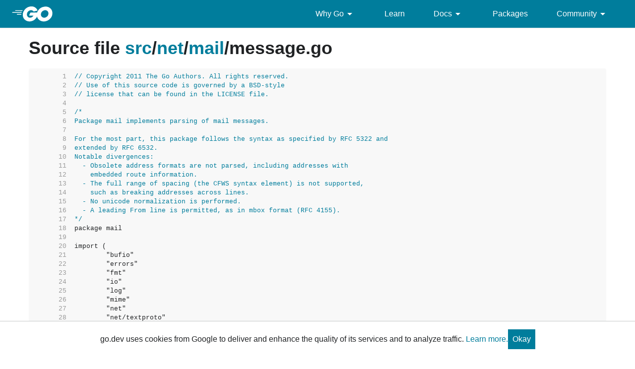

--- FILE ---
content_type: text/html; charset=utf-8
request_url: https://go.dev/src/net/mail/message.go
body_size: 21536
content:
<!DOCTYPE html>
<html lang="en" data-theme="auto">
<head>

<link rel="preconnect" href="https://www.googletagmanager.com">
<script >(function(w,d,s,l,i){w[l]=w[l]||[];w[l].push({'gtm.start':
  new Date().getTime(),event:'gtm.js'});var f=d.getElementsByTagName(s)[0],
  j=d.createElement(s),dl=l!='dataLayer'?'&l='+l:'';j.async=true;j.src=
  'https://www.googletagmanager.com/gtm.js?id='+i+dl;f.parentNode.insertBefore(j,f);
  })(window,document,'script','dataLayer','GTM-W8MVQXG');</script>
  
<meta charset="utf-8">
<meta name="viewport" content="width=device-width, initial-scale=1">
<meta name="theme-color" content="#00add8">
<link rel="canonical" href="https://go.dev/src/net/mail/message.go">
<link rel="stylesheet" href="https://fonts.googleapis.com/css?family=Material+Icons">
<link rel="stylesheet" href="/css/styles.css">
<link rel="icon" href="/images/favicon-gopher.png" sizes="any">
<link rel="apple-touch-icon" href="/images/favicon-gopher-plain.png"/>
<link rel="icon" href="/images/favicon-gopher.svg" type="image/svg+xml">
<link rel="me" href="https://hachyderm.io/@golang">

  
  <script>(function(w,d,s,l,i){w[l]=w[l]||[];w[l].push({'gtm.start':
  new Date().getTime(),event:'gtm.js'});var f=d.getElementsByTagName(s)[0],
  j=d.createElement(s),dl=l!='dataLayer'?'&l='+l:'';j.async=true;j.src=
  'https://www.googletagmanager.com/gtm.js?id='+i+dl;f.parentNode.insertBefore(j,f);
  })(window,document,'script','dataLayer','GTM-W8MVQXG');</script>
  
<script src="/js/site.js"></script>
<meta name="og:url" content="https://go.dev/src/net/mail/message.go">
<meta name="og:title" content=" - The Go Programming Language">
<title> - The Go Programming Language</title>

<meta name="og:image" content="https://go.dev/doc/gopher/gopher5logo.jpg">
<meta name="twitter:image" content="https://go.dev/doc/gopher/gopherbelly300.jpg">
<meta name="twitter:card" content="summary">
<meta name="twitter:site" content="@golang">
</head>
<body class="Site">
  
<noscript><iframe src="https://www.googletagmanager.com/ns.html?id=GTM-W8MVQXG"
  height="0" width="0" style="display:none;visibility:hidden"></iframe></noscript>
  


<header class="Site-header js-siteHeader">
  <div class="Header Header--dark">
    <nav class="Header-nav">
      <a href="/">
        <img
          class="js-headerLogo Header-logo"
          src="/images/go-logo-white.svg"
          alt="Go">
      </a>
      <div class="skip-navigation-wrapper">
        <a class="skip-to-content-link" aria-label="Skip to main content" href="#main-content"> Skip to Main Content </a>
      </div>
      <div class="Header-rightContent">
        <ul class="Header-menu">
          <li class="Header-menuItem ">
            <a href="#"  class="js-desktop-menu-hover" aria-label=Why&#32;Go aria-describedby="dropdown-description">
              Why Go <i class="material-icons" aria-hidden="true">arrow_drop_down</i>
            </a>
            <div class="screen-reader-only" id="dropdown-description" hidden>
              Press Enter to activate/deactivate dropdown
            </div>
              <ul class="Header-submenu js-desktop-submenu-hover" aria-label="submenu">
                  <li class="Header-submenuItem">
                    <div>
                        <a href="/solutions/case-studies">
                          Case Studies
                          
                        </a>
                    </div>
                    <p>Common problems companies solve with Go</p>
                  </li>
                  <li class="Header-submenuItem">
                    <div>
                        <a href="/solutions/use-cases">
                          Use Cases
                          
                        </a>
                    </div>
                    <p>Stories about how and why companies use Go</p>
                  </li>
                  <li class="Header-submenuItem">
                    <div>
                        <a href="/security/">
                          Security
                          
                        </a>
                    </div>
                    <p>How Go can help keep you secure by default</p>
                  </li>
              </ul>
          </li>
          <li class="Header-menuItem ">
            <a href="/learn/"  aria-label=Learn aria-describedby="dropdown-description">
              Learn 
            </a>
            <div class="screen-reader-only" id="dropdown-description" hidden>
              Press Enter to activate/deactivate dropdown
            </div>
          </li>
          <li class="Header-menuItem ">
            <a href="#"  class="js-desktop-menu-hover" aria-label=Docs aria-describedby="dropdown-description">
              Docs <i class="material-icons" aria-hidden="true">arrow_drop_down</i>
            </a>
            <div class="screen-reader-only" id="dropdown-description" hidden>
              Press Enter to activate/deactivate dropdown
            </div>
              <ul class="Header-submenu js-desktop-submenu-hover" aria-label="submenu">
                  <li class="Header-submenuItem">
                    <div>
                        <a href="/ref/spec">
                          Go Spec
                          
                        </a>
                    </div>
                    <p>The official Go language specification</p>
                  </li>
                  <li class="Header-submenuItem">
                    <div>
                        <a href="/doc">
                          Go User Manual
                          
                        </a>
                    </div>
                    <p>A complete introduction to building software with Go</p>
                  </li>
                  <li class="Header-submenuItem">
                    <div>
                        <a href="https://pkg.go.dev/std">
                          Standard library
                          
                        </a>
                    </div>
                    <p>Reference documentation for Go&#39;s standard library</p>
                  </li>
                  <li class="Header-submenuItem">
                    <div>
                        <a href="/doc/devel/release">
                          Release Notes
                          
                        </a>
                    </div>
                    <p>Learn what&#39;s new in each Go release</p>
                  </li>
                  <li class="Header-submenuItem">
                    <div>
                        <a href="/doc/effective_go">
                          Effective Go
                          
                        </a>
                    </div>
                    <p>Tips for writing clear, performant, and idiomatic Go code</p>
                  </li>
              </ul>
          </li>
          <li class="Header-menuItem ">
            <a href="https://pkg.go.dev"  aria-label=Packages aria-describedby="dropdown-description">
              Packages 
            </a>
            <div class="screen-reader-only" id="dropdown-description" hidden>
              Press Enter to activate/deactivate dropdown
            </div>
          </li>
          <li class="Header-menuItem ">
            <a href="#"  class="js-desktop-menu-hover" aria-label=Community aria-describedby="dropdown-description">
              Community <i class="material-icons" aria-hidden="true">arrow_drop_down</i>
            </a>
            <div class="screen-reader-only" id="dropdown-description" hidden>
              Press Enter to activate/deactivate dropdown
            </div>
              <ul class="Header-submenu js-desktop-submenu-hover" aria-label="submenu">
                  <li class="Header-submenuItem">
                    <div>
                        <a href="/talks/">
                          Recorded Talks
                          
                        </a>
                    </div>
                    <p>Videos from prior events</p>
                  </li>
                  <li class="Header-submenuItem">
                    <div>
                        <a href="https://www.meetup.com/pro/go">
                          Meetups
                           <i class="material-icons">open_in_new</i>
                        </a>
                    </div>
                    <p>Meet other local Go developers</p>
                  </li>
                  <li class="Header-submenuItem">
                    <div>
                        <a href="/wiki/Conferences">
                          Conferences
                           <i class="material-icons">open_in_new</i>
                        </a>
                    </div>
                    <p>Learn and network with Go developers from around the world</p>
                  </li>
                  <li class="Header-submenuItem">
                    <div>
                        <a href="/blog">
                          Go blog
                          
                        </a>
                    </div>
                    <p>The Go project&#39;s official blog.</p>
                  </li>
                  <li class="Header-submenuItem">
                    <div>
                        <a href="/help">
                          Go project
                          
                        </a>
                    </div>
                    <p>Get help and stay informed from Go</p>
                  </li>
                  <li class="Header-submenuItem">
                    <div>
                        Get connected
                    </div>
                    <p></p>
                      <div class="Header-socialIcons">
                        
                        <a class="Header-socialIcon" aria-label="Get connected with google-groups (Opens in new window)" href="https://groups.google.com/g/golang-nuts"><img src="/images/logos/social/google-groups.svg" /></a>
                        <a class="Header-socialIcon" aria-label="Get connected with github (Opens in new window)" href="https://github.com/golang"><img src="/images/logos/social/github.svg" /></a>
                        <a class="Header-socialIcon" aria-label="Get connected with twitter (Opens in new window)" href="https://twitter.com/golang"><img src="/images/logos/social/twitter.svg" /></a>
                        <a class="Header-socialIcon" aria-label="Get connected with reddit (Opens in new window)" href="https://www.reddit.com/r/golang/"><img src="/images/logos/social/reddit.svg" /></a>
                        <a class="Header-socialIcon" aria-label="Get connected with slack (Opens in new window)" href="https://invite.slack.golangbridge.org/"><img src="/images/logos/social/slack.svg" /></a>
                        <a class="Header-socialIcon" aria-label="Get connected with stack-overflow (Opens in new window)" href="https://stackoverflow.com/tags/go"><img src="/images/logos/social/stack-overflow.svg" /></a>
                      </div>
                  </li>
              </ul>
          </li>
        </ul>
        <button class="Header-navOpen js-headerMenuButton Header-navOpen--white" aria-label="Open navigation.">
        </button>
      </div>
    </nav>
    
  </div>
</header>
<aside class="NavigationDrawer js-header">
  <nav class="NavigationDrawer-nav">
    <div class="NavigationDrawer-header">
      <a href="/">
        <img class="NavigationDrawer-logo" src="/images/go-logo-blue.svg" alt="Go.">
      </a>
    </div>
    <ul class="NavigationDrawer-list">
        
          <li class="NavigationDrawer-listItem js-mobile-subnav-trigger  NavigationDrawer-hasSubnav">
            <a href="#"><span>Why Go</span> <i class="material-icons">navigate_next</i></a>

            <div class="NavigationDrawer NavigationDrawer-submenuItem">
              <nav class="NavigationDrawer-nav">
                <div class="NavigationDrawer-header">
                  <a href="#"><i class="material-icons">navigate_before</i>Why Go</a>
                </div>
                <ul class="NavigationDrawer-list">
                    <li class="NavigationDrawer-listItem">
                        <a href="/solutions/case-studies">
                          Case Studies
                          
                        </a>
                      
                    </li>
                    <li class="NavigationDrawer-listItem">
                        <a href="/solutions/use-cases">
                          Use Cases
                          
                        </a>
                      
                    </li>
                    <li class="NavigationDrawer-listItem">
                        <a href="/security/">
                          Security
                          
                        </a>
                      
                    </li>
                </ul>
              </div>
            </div>
          </li>

        
        
          <li class="NavigationDrawer-listItem ">
            <a href="/learn/">Learn</a>
          </li>
        
        
          <li class="NavigationDrawer-listItem js-mobile-subnav-trigger  NavigationDrawer-hasSubnav">
            <a href="#"><span>Docs</span> <i class="material-icons">navigate_next</i></a>

            <div class="NavigationDrawer NavigationDrawer-submenuItem">
              <nav class="NavigationDrawer-nav">
                <div class="NavigationDrawer-header">
                  <a href="#"><i class="material-icons">navigate_before</i>Docs</a>
                </div>
                <ul class="NavigationDrawer-list">
                    <li class="NavigationDrawer-listItem">
                        <a href="/ref/spec">
                          Go Spec
                          
                        </a>
                      
                    </li>
                    <li class="NavigationDrawer-listItem">
                        <a href="/doc">
                          Go User Manual
                          
                        </a>
                      
                    </li>
                    <li class="NavigationDrawer-listItem">
                        <a href="https://pkg.go.dev/std">
                          Standard library
                          
                        </a>
                      
                    </li>
                    <li class="NavigationDrawer-listItem">
                        <a href="/doc/devel/release">
                          Release Notes
                          
                        </a>
                      
                    </li>
                    <li class="NavigationDrawer-listItem">
                        <a href="/doc/effective_go">
                          Effective Go
                          
                        </a>
                      
                    </li>
                </ul>
              </div>
            </div>
          </li>

        
        
          <li class="NavigationDrawer-listItem ">
            <a href="https://pkg.go.dev">Packages</a>
          </li>
        
        
          <li class="NavigationDrawer-listItem js-mobile-subnav-trigger  NavigationDrawer-hasSubnav">
            <a href="#"><span>Community</span> <i class="material-icons">navigate_next</i></a>

            <div class="NavigationDrawer NavigationDrawer-submenuItem">
              <nav class="NavigationDrawer-nav">
                <div class="NavigationDrawer-header">
                  <a href="#"><i class="material-icons">navigate_before</i>Community</a>
                </div>
                <ul class="NavigationDrawer-list">
                    <li class="NavigationDrawer-listItem">
                        <a href="/talks/">
                          Recorded Talks
                          
                        </a>
                      
                    </li>
                    <li class="NavigationDrawer-listItem">
                        <a href="https://www.meetup.com/pro/go">
                          Meetups
                           <i class="material-icons">open_in_new</i>
                        </a>
                      
                    </li>
                    <li class="NavigationDrawer-listItem">
                        <a href="/wiki/Conferences">
                          Conferences
                           <i class="material-icons">open_in_new</i>
                        </a>
                      
                    </li>
                    <li class="NavigationDrawer-listItem">
                        <a href="/blog">
                          Go blog
                          
                        </a>
                      
                    </li>
                    <li class="NavigationDrawer-listItem">
                        <a href="/help">
                          Go project
                          
                        </a>
                      
                    </li>
                    <li class="NavigationDrawer-listItem">
                        <div>Get connected</div>
                        <div class="Header-socialIcons">
                          
                            <a class="Header-socialIcon" href="https://groups.google.com/g/golang-nuts"><img src="/images/logos/social/google-groups.svg" /></a>
                            <a class="Header-socialIcon" href="https://github.com/golang"><img src="/images/logos/social/github.svg" /></a>
                            <a class="Header-socialIcon" href="https://twitter.com/golang"><img src="/images/logos/social/twitter.svg" /></a>
                            <a class="Header-socialIcon" href="https://www.reddit.com/r/golang/"><img src="/images/logos/social/reddit.svg" /></a>
                            <a class="Header-socialIcon" href="https://invite.slack.golangbridge.org/"><img src="/images/logos/social/slack.svg" /></a>
                            <a class="Header-socialIcon" href="https://stackoverflow.com/tags/go"><img src="/images/logos/social/stack-overflow.svg" /></a>
                        </div>
                    </li>
                </ul>
              </div>
            </div>
          </li>

        
    </ul>
  </nav>
</aside>
<div class="NavigationDrawer-scrim js-scrim" role="presentation"></div>
<main class="SiteContent SiteContent--default" id="main-content">
  

<article class="Texthtml Article">


<h1>Source file 


<a href="/src/">src</a>/<a href="/src/net/">net</a>/<a href="/src/net/mail/">mail</a>/<span class="text-muted">message.go</span>
</h1>


<pre><span id="L1" class="ln">     1&nbsp;&nbsp;</span><span class="comment">// Copyright 2011 The Go Authors. All rights reserved.</span>
<span id="L2" class="ln">     2&nbsp;&nbsp;</span><span class="comment">// Use of this source code is governed by a BSD-style</span>
<span id="L3" class="ln">     3&nbsp;&nbsp;</span><span class="comment">// license that can be found in the LICENSE file.</span>
<span id="L4" class="ln">     4&nbsp;&nbsp;</span>
<span id="L5" class="ln">     5&nbsp;&nbsp;</span><span class="comment">/*
<span id="L6" class="ln">     6&nbsp;&nbsp;</span>Package mail implements parsing of mail messages.
<span id="L7" class="ln">     7&nbsp;&nbsp;</span>
<span id="L8" class="ln">     8&nbsp;&nbsp;</span>For the most part, this package follows the syntax as specified by RFC 5322 and
<span id="L9" class="ln">     9&nbsp;&nbsp;</span>extended by RFC 6532.
<span id="L10" class="ln">    10&nbsp;&nbsp;</span>Notable divergences:
<span id="L11" class="ln">    11&nbsp;&nbsp;</span>  - Obsolete address formats are not parsed, including addresses with
<span id="L12" class="ln">    12&nbsp;&nbsp;</span>    embedded route information.
<span id="L13" class="ln">    13&nbsp;&nbsp;</span>  - The full range of spacing (the CFWS syntax element) is not supported,
<span id="L14" class="ln">    14&nbsp;&nbsp;</span>    such as breaking addresses across lines.
<span id="L15" class="ln">    15&nbsp;&nbsp;</span>  - No unicode normalization is performed.
<span id="L16" class="ln">    16&nbsp;&nbsp;</span>  - A leading From line is permitted, as in mbox format (RFC 4155).
<span id="L17" class="ln">    17&nbsp;&nbsp;</span>*/</span>
<span id="L18" class="ln">    18&nbsp;&nbsp;</span>package mail
<span id="L19" class="ln">    19&nbsp;&nbsp;</span>
<span id="L20" class="ln">    20&nbsp;&nbsp;</span>import (
<span id="L21" class="ln">    21&nbsp;&nbsp;</span>	&#34;bufio&#34;
<span id="L22" class="ln">    22&nbsp;&nbsp;</span>	&#34;errors&#34;
<span id="L23" class="ln">    23&nbsp;&nbsp;</span>	&#34;fmt&#34;
<span id="L24" class="ln">    24&nbsp;&nbsp;</span>	&#34;io&#34;
<span id="L25" class="ln">    25&nbsp;&nbsp;</span>	&#34;log&#34;
<span id="L26" class="ln">    26&nbsp;&nbsp;</span>	&#34;mime&#34;
<span id="L27" class="ln">    27&nbsp;&nbsp;</span>	&#34;net&#34;
<span id="L28" class="ln">    28&nbsp;&nbsp;</span>	&#34;net/textproto&#34;
<span id="L29" class="ln">    29&nbsp;&nbsp;</span>	&#34;strings&#34;
<span id="L30" class="ln">    30&nbsp;&nbsp;</span>	&#34;sync&#34;
<span id="L31" class="ln">    31&nbsp;&nbsp;</span>	&#34;time&#34;
<span id="L32" class="ln">    32&nbsp;&nbsp;</span>	&#34;unicode/utf8&#34;
<span id="L33" class="ln">    33&nbsp;&nbsp;</span>)
<span id="L34" class="ln">    34&nbsp;&nbsp;</span>
<span id="L35" class="ln">    35&nbsp;&nbsp;</span>var debug = debugT(false)
<span id="L36" class="ln">    36&nbsp;&nbsp;</span>
<span id="L37" class="ln">    37&nbsp;&nbsp;</span>type debugT bool
<span id="L38" class="ln">    38&nbsp;&nbsp;</span>
<span id="L39" class="ln">    39&nbsp;&nbsp;</span>func (d debugT) Printf(format string, args ...any) {
<span id="L40" class="ln">    40&nbsp;&nbsp;</span>	if d {
<span id="L41" class="ln">    41&nbsp;&nbsp;</span>		log.Printf(format, args...)
<span id="L42" class="ln">    42&nbsp;&nbsp;</span>	}
<span id="L43" class="ln">    43&nbsp;&nbsp;</span>}
<span id="L44" class="ln">    44&nbsp;&nbsp;</span>
<span id="L45" class="ln">    45&nbsp;&nbsp;</span><span class="comment">// A Message represents a parsed mail message.</span>
<span id="L46" class="ln">    46&nbsp;&nbsp;</span>type Message struct {
<span id="L47" class="ln">    47&nbsp;&nbsp;</span>	Header Header
<span id="L48" class="ln">    48&nbsp;&nbsp;</span>	Body   io.Reader
<span id="L49" class="ln">    49&nbsp;&nbsp;</span>}
<span id="L50" class="ln">    50&nbsp;&nbsp;</span>
<span id="L51" class="ln">    51&nbsp;&nbsp;</span><span class="comment">// ReadMessage reads a message from r.</span>
<span id="L52" class="ln">    52&nbsp;&nbsp;</span><span class="comment">// The headers are parsed, and the body of the message will be available</span>
<span id="L53" class="ln">    53&nbsp;&nbsp;</span><span class="comment">// for reading from msg.Body.</span>
<span id="L54" class="ln">    54&nbsp;&nbsp;</span>func ReadMessage(r io.Reader) (msg *Message, err error) {
<span id="L55" class="ln">    55&nbsp;&nbsp;</span>	tp := textproto.NewReader(bufio.NewReader(r))
<span id="L56" class="ln">    56&nbsp;&nbsp;</span>
<span id="L57" class="ln">    57&nbsp;&nbsp;</span>	hdr, err := readHeader(tp)
<span id="L58" class="ln">    58&nbsp;&nbsp;</span>	if err != nil &amp;&amp; (err != io.EOF || len(hdr) == 0) {
<span id="L59" class="ln">    59&nbsp;&nbsp;</span>		return nil, err
<span id="L60" class="ln">    60&nbsp;&nbsp;</span>	}
<span id="L61" class="ln">    61&nbsp;&nbsp;</span>
<span id="L62" class="ln">    62&nbsp;&nbsp;</span>	return &amp;Message{
<span id="L63" class="ln">    63&nbsp;&nbsp;</span>		Header: Header(hdr),
<span id="L64" class="ln">    64&nbsp;&nbsp;</span>		Body:   tp.R,
<span id="L65" class="ln">    65&nbsp;&nbsp;</span>	}, nil
<span id="L66" class="ln">    66&nbsp;&nbsp;</span>}
<span id="L67" class="ln">    67&nbsp;&nbsp;</span>
<span id="L68" class="ln">    68&nbsp;&nbsp;</span><span class="comment">// readHeader reads the message headers from r.</span>
<span id="L69" class="ln">    69&nbsp;&nbsp;</span><span class="comment">// This is like textproto.ReadMIMEHeader, but doesn&#39;t validate.</span>
<span id="L70" class="ln">    70&nbsp;&nbsp;</span><span class="comment">// The fix for issue #53188 tightened up net/textproto to enforce</span>
<span id="L71" class="ln">    71&nbsp;&nbsp;</span><span class="comment">// restrictions of RFC 7230.</span>
<span id="L72" class="ln">    72&nbsp;&nbsp;</span><span class="comment">// This package implements RFC 5322, which does not have those restrictions.</span>
<span id="L73" class="ln">    73&nbsp;&nbsp;</span><span class="comment">// This function copies the relevant code from net/textproto,</span>
<span id="L74" class="ln">    74&nbsp;&nbsp;</span><span class="comment">// simplified for RFC 5322.</span>
<span id="L75" class="ln">    75&nbsp;&nbsp;</span>func readHeader(r *textproto.Reader) (map[string][]string, error) {
<span id="L76" class="ln">    76&nbsp;&nbsp;</span>	m := make(map[string][]string)
<span id="L77" class="ln">    77&nbsp;&nbsp;</span>
<span id="L78" class="ln">    78&nbsp;&nbsp;</span>	<span class="comment">// The first line cannot start with a leading space.</span>
<span id="L79" class="ln">    79&nbsp;&nbsp;</span>	if buf, err := r.R.Peek(1); err == nil &amp;&amp; (buf[0] == &#39; &#39; || buf[0] == &#39;\t&#39;) {
<span id="L80" class="ln">    80&nbsp;&nbsp;</span>		line, err := r.ReadLine()
<span id="L81" class="ln">    81&nbsp;&nbsp;</span>		if err != nil {
<span id="L82" class="ln">    82&nbsp;&nbsp;</span>			return m, err
<span id="L83" class="ln">    83&nbsp;&nbsp;</span>		}
<span id="L84" class="ln">    84&nbsp;&nbsp;</span>		return m, errors.New(&#34;malformed initial line: &#34; + line)
<span id="L85" class="ln">    85&nbsp;&nbsp;</span>	}
<span id="L86" class="ln">    86&nbsp;&nbsp;</span>
<span id="L87" class="ln">    87&nbsp;&nbsp;</span>	for {
<span id="L88" class="ln">    88&nbsp;&nbsp;</span>		kv, err := r.ReadContinuedLine()
<span id="L89" class="ln">    89&nbsp;&nbsp;</span>		if kv == &#34;&#34; {
<span id="L90" class="ln">    90&nbsp;&nbsp;</span>			return m, err
<span id="L91" class="ln">    91&nbsp;&nbsp;</span>		}
<span id="L92" class="ln">    92&nbsp;&nbsp;</span>
<span id="L93" class="ln">    93&nbsp;&nbsp;</span>		<span class="comment">// Key ends at first colon.</span>
<span id="L94" class="ln">    94&nbsp;&nbsp;</span>		k, v, ok := strings.Cut(kv, &#34;:&#34;)
<span id="L95" class="ln">    95&nbsp;&nbsp;</span>		if !ok {
<span id="L96" class="ln">    96&nbsp;&nbsp;</span>			return m, errors.New(&#34;malformed header line: &#34; + kv)
<span id="L97" class="ln">    97&nbsp;&nbsp;</span>		}
<span id="L98" class="ln">    98&nbsp;&nbsp;</span>		key := textproto.CanonicalMIMEHeaderKey(k)
<span id="L99" class="ln">    99&nbsp;&nbsp;</span>
<span id="L100" class="ln">   100&nbsp;&nbsp;</span>		<span class="comment">// Permit empty key, because that is what we did in the past.</span>
<span id="L101" class="ln">   101&nbsp;&nbsp;</span>		if key == &#34;&#34; {
<span id="L102" class="ln">   102&nbsp;&nbsp;</span>			continue
<span id="L103" class="ln">   103&nbsp;&nbsp;</span>		}
<span id="L104" class="ln">   104&nbsp;&nbsp;</span>
<span id="L105" class="ln">   105&nbsp;&nbsp;</span>		<span class="comment">// Skip initial spaces in value.</span>
<span id="L106" class="ln">   106&nbsp;&nbsp;</span>		value := strings.TrimLeft(v, &#34; \t&#34;)
<span id="L107" class="ln">   107&nbsp;&nbsp;</span>
<span id="L108" class="ln">   108&nbsp;&nbsp;</span>		m[key] = append(m[key], value)
<span id="L109" class="ln">   109&nbsp;&nbsp;</span>
<span id="L110" class="ln">   110&nbsp;&nbsp;</span>		if err != nil {
<span id="L111" class="ln">   111&nbsp;&nbsp;</span>			return m, err
<span id="L112" class="ln">   112&nbsp;&nbsp;</span>		}
<span id="L113" class="ln">   113&nbsp;&nbsp;</span>	}
<span id="L114" class="ln">   114&nbsp;&nbsp;</span>}
<span id="L115" class="ln">   115&nbsp;&nbsp;</span>
<span id="L116" class="ln">   116&nbsp;&nbsp;</span><span class="comment">// Layouts suitable for passing to time.Parse.</span>
<span id="L117" class="ln">   117&nbsp;&nbsp;</span><span class="comment">// These are tried in order.</span>
<span id="L118" class="ln">   118&nbsp;&nbsp;</span>var dateLayouts = sync.OnceValue(func() []string {
<span id="L119" class="ln">   119&nbsp;&nbsp;</span>	<span class="comment">// Generate layouts based on RFC 5322, section 3.3.</span>
<span id="L120" class="ln">   120&nbsp;&nbsp;</span>
<span id="L121" class="ln">   121&nbsp;&nbsp;</span>	dows := [...]string{&#34;&#34;, &#34;Mon, &#34;}   <span class="comment">// day-of-week</span>
<span id="L122" class="ln">   122&nbsp;&nbsp;</span>	days := [...]string{&#34;2&#34;, &#34;02&#34;}     <span class="comment">// day = 1*2DIGIT</span>
<span id="L123" class="ln">   123&nbsp;&nbsp;</span>	years := [...]string{&#34;2006&#34;, &#34;06&#34;} <span class="comment">// year = 4*DIGIT / 2*DIGIT</span>
<span id="L124" class="ln">   124&nbsp;&nbsp;</span>	seconds := [...]string{&#34;:05&#34;, &#34;&#34;}  <span class="comment">// second</span>
<span id="L125" class="ln">   125&nbsp;&nbsp;</span>	<span class="comment">// &#34;-0700 (MST)&#34; is not in RFC 5322, but is common.</span>
<span id="L126" class="ln">   126&nbsp;&nbsp;</span>	zones := [...]string{&#34;-0700&#34;, &#34;MST&#34;, &#34;UT&#34;} <span class="comment">// zone = ((&#34;+&#34; / &#34;-&#34;) 4DIGIT) / &#34;UT&#34; / &#34;GMT&#34; / ...</span>
<span id="L127" class="ln">   127&nbsp;&nbsp;</span>
<span id="L128" class="ln">   128&nbsp;&nbsp;</span>	total := len(dows) * len(days) * len(years) * len(seconds) * len(zones)
<span id="L129" class="ln">   129&nbsp;&nbsp;</span>	layouts := make([]string, 0, total)
<span id="L130" class="ln">   130&nbsp;&nbsp;</span>
<span id="L131" class="ln">   131&nbsp;&nbsp;</span>	for _, dow := range dows {
<span id="L132" class="ln">   132&nbsp;&nbsp;</span>		for _, day := range days {
<span id="L133" class="ln">   133&nbsp;&nbsp;</span>			for _, year := range years {
<span id="L134" class="ln">   134&nbsp;&nbsp;</span>				for _, second := range seconds {
<span id="L135" class="ln">   135&nbsp;&nbsp;</span>					for _, zone := range zones {
<span id="L136" class="ln">   136&nbsp;&nbsp;</span>						s := dow + day + &#34; Jan &#34; + year + &#34; 15:04&#34; + second + &#34; &#34; + zone
<span id="L137" class="ln">   137&nbsp;&nbsp;</span>						layouts = append(layouts, s)
<span id="L138" class="ln">   138&nbsp;&nbsp;</span>					}
<span id="L139" class="ln">   139&nbsp;&nbsp;</span>				}
<span id="L140" class="ln">   140&nbsp;&nbsp;</span>			}
<span id="L141" class="ln">   141&nbsp;&nbsp;</span>		}
<span id="L142" class="ln">   142&nbsp;&nbsp;</span>	}
<span id="L143" class="ln">   143&nbsp;&nbsp;</span>
<span id="L144" class="ln">   144&nbsp;&nbsp;</span>	return layouts
<span id="L145" class="ln">   145&nbsp;&nbsp;</span>})
<span id="L146" class="ln">   146&nbsp;&nbsp;</span>
<span id="L147" class="ln">   147&nbsp;&nbsp;</span><span class="comment">// ParseDate parses an RFC 5322 date string.</span>
<span id="L148" class="ln">   148&nbsp;&nbsp;</span>func ParseDate(date string) (time.Time, error) {
<span id="L149" class="ln">   149&nbsp;&nbsp;</span>	<span class="comment">// CR and LF must match and are tolerated anywhere in the date field.</span>
<span id="L150" class="ln">   150&nbsp;&nbsp;</span>	date = strings.ReplaceAll(date, &#34;\r\n&#34;, &#34;&#34;)
<span id="L151" class="ln">   151&nbsp;&nbsp;</span>	if strings.Contains(date, &#34;\r&#34;) {
<span id="L152" class="ln">   152&nbsp;&nbsp;</span>		return time.Time{}, errors.New(&#34;mail: header has a CR without LF&#34;)
<span id="L153" class="ln">   153&nbsp;&nbsp;</span>	}
<span id="L154" class="ln">   154&nbsp;&nbsp;</span>	<span class="comment">// Re-using some addrParser methods which support obsolete text, i.e. non-printable ASCII</span>
<span id="L155" class="ln">   155&nbsp;&nbsp;</span>	p := addrParser{date, nil}
<span id="L156" class="ln">   156&nbsp;&nbsp;</span>	p.skipSpace()
<span id="L157" class="ln">   157&nbsp;&nbsp;</span>
<span id="L158" class="ln">   158&nbsp;&nbsp;</span>	<span class="comment">// RFC 5322: zone = (FWS ( &#34;+&#34; / &#34;-&#34; ) 4DIGIT) / obs-zone</span>
<span id="L159" class="ln">   159&nbsp;&nbsp;</span>	<span class="comment">// zone length is always 5 chars unless obsolete (obs-zone)</span>
<span id="L160" class="ln">   160&nbsp;&nbsp;</span>	if ind := strings.IndexAny(p.s, &#34;+-&#34;); ind != -1 &amp;&amp; len(p.s) &gt;= ind+5 {
<span id="L161" class="ln">   161&nbsp;&nbsp;</span>		date = p.s[:ind+5]
<span id="L162" class="ln">   162&nbsp;&nbsp;</span>		p.s = p.s[ind+5:]
<span id="L163" class="ln">   163&nbsp;&nbsp;</span>	} else {
<span id="L164" class="ln">   164&nbsp;&nbsp;</span>		ind := strings.Index(p.s, &#34;T&#34;)
<span id="L165" class="ln">   165&nbsp;&nbsp;</span>		if ind == 0 {
<span id="L166" class="ln">   166&nbsp;&nbsp;</span>			<span class="comment">// In this case we have the following date formats:</span>
<span id="L167" class="ln">   167&nbsp;&nbsp;</span>			<span class="comment">// * Thu, 20 Nov 1997 09:55:06 MDT</span>
<span id="L168" class="ln">   168&nbsp;&nbsp;</span>			<span class="comment">// * Thu, 20 Nov 1997 09:55:06 MDT (MDT)</span>
<span id="L169" class="ln">   169&nbsp;&nbsp;</span>			<span class="comment">// * Thu, 20 Nov 1997 09:55:06 MDT (This comment)</span>
<span id="L170" class="ln">   170&nbsp;&nbsp;</span>			ind = strings.Index(p.s[1:], &#34;T&#34;)
<span id="L171" class="ln">   171&nbsp;&nbsp;</span>			if ind != -1 {
<span id="L172" class="ln">   172&nbsp;&nbsp;</span>				ind++
<span id="L173" class="ln">   173&nbsp;&nbsp;</span>			}
<span id="L174" class="ln">   174&nbsp;&nbsp;</span>		}
<span id="L175" class="ln">   175&nbsp;&nbsp;</span>
<span id="L176" class="ln">   176&nbsp;&nbsp;</span>		if ind != -1 &amp;&amp; len(p.s) &gt;= ind+5 {
<span id="L177" class="ln">   177&nbsp;&nbsp;</span>			<span class="comment">// The last letter T of the obsolete time zone is checked when no standard time zone is found.</span>
<span id="L178" class="ln">   178&nbsp;&nbsp;</span>			<span class="comment">// If T is misplaced, the date to parse is garbage.</span>
<span id="L179" class="ln">   179&nbsp;&nbsp;</span>			date = p.s[:ind+1]
<span id="L180" class="ln">   180&nbsp;&nbsp;</span>			p.s = p.s[ind+1:]
<span id="L181" class="ln">   181&nbsp;&nbsp;</span>		}
<span id="L182" class="ln">   182&nbsp;&nbsp;</span>	}
<span id="L183" class="ln">   183&nbsp;&nbsp;</span>	if !p.skipCFWS() {
<span id="L184" class="ln">   184&nbsp;&nbsp;</span>		return time.Time{}, errors.New(&#34;mail: misformatted parenthetical comment&#34;)
<span id="L185" class="ln">   185&nbsp;&nbsp;</span>	}
<span id="L186" class="ln">   186&nbsp;&nbsp;</span>	for _, layout := range dateLayouts() {
<span id="L187" class="ln">   187&nbsp;&nbsp;</span>		t, err := time.Parse(layout, date)
<span id="L188" class="ln">   188&nbsp;&nbsp;</span>		if err == nil {
<span id="L189" class="ln">   189&nbsp;&nbsp;</span>			return t, nil
<span id="L190" class="ln">   190&nbsp;&nbsp;</span>		}
<span id="L191" class="ln">   191&nbsp;&nbsp;</span>	}
<span id="L192" class="ln">   192&nbsp;&nbsp;</span>	return time.Time{}, errors.New(&#34;mail: header could not be parsed&#34;)
<span id="L193" class="ln">   193&nbsp;&nbsp;</span>}
<span id="L194" class="ln">   194&nbsp;&nbsp;</span>
<span id="L195" class="ln">   195&nbsp;&nbsp;</span><span class="comment">// A Header represents the key-value pairs in a mail message header.</span>
<span id="L196" class="ln">   196&nbsp;&nbsp;</span>type Header map[string][]string
<span id="L197" class="ln">   197&nbsp;&nbsp;</span>
<span id="L198" class="ln">   198&nbsp;&nbsp;</span><span class="comment">// Get gets the first value associated with the given key.</span>
<span id="L199" class="ln">   199&nbsp;&nbsp;</span><span class="comment">// It is case insensitive; CanonicalMIMEHeaderKey is used</span>
<span id="L200" class="ln">   200&nbsp;&nbsp;</span><span class="comment">// to canonicalize the provided key.</span>
<span id="L201" class="ln">   201&nbsp;&nbsp;</span><span class="comment">// If there are no values associated with the key, Get returns &#34;&#34;.</span>
<span id="L202" class="ln">   202&nbsp;&nbsp;</span><span class="comment">// To access multiple values of a key, or to use non-canonical keys,</span>
<span id="L203" class="ln">   203&nbsp;&nbsp;</span><span class="comment">// access the map directly.</span>
<span id="L204" class="ln">   204&nbsp;&nbsp;</span>func (h Header) Get(key string) string {
<span id="L205" class="ln">   205&nbsp;&nbsp;</span>	return textproto.MIMEHeader(h).Get(key)
<span id="L206" class="ln">   206&nbsp;&nbsp;</span>}
<span id="L207" class="ln">   207&nbsp;&nbsp;</span>
<span id="L208" class="ln">   208&nbsp;&nbsp;</span>var ErrHeaderNotPresent = errors.New(&#34;mail: header not in message&#34;)
<span id="L209" class="ln">   209&nbsp;&nbsp;</span>
<span id="L210" class="ln">   210&nbsp;&nbsp;</span><span class="comment">// Date parses the Date header field.</span>
<span id="L211" class="ln">   211&nbsp;&nbsp;</span>func (h Header) Date() (time.Time, error) {
<span id="L212" class="ln">   212&nbsp;&nbsp;</span>	hdr := h.Get(&#34;Date&#34;)
<span id="L213" class="ln">   213&nbsp;&nbsp;</span>	if hdr == &#34;&#34; {
<span id="L214" class="ln">   214&nbsp;&nbsp;</span>		return time.Time{}, ErrHeaderNotPresent
<span id="L215" class="ln">   215&nbsp;&nbsp;</span>	}
<span id="L216" class="ln">   216&nbsp;&nbsp;</span>	return ParseDate(hdr)
<span id="L217" class="ln">   217&nbsp;&nbsp;</span>}
<span id="L218" class="ln">   218&nbsp;&nbsp;</span>
<span id="L219" class="ln">   219&nbsp;&nbsp;</span><span class="comment">// AddressList parses the named header field as a list of addresses.</span>
<span id="L220" class="ln">   220&nbsp;&nbsp;</span>func (h Header) AddressList(key string) ([]*Address, error) {
<span id="L221" class="ln">   221&nbsp;&nbsp;</span>	hdr := h.Get(key)
<span id="L222" class="ln">   222&nbsp;&nbsp;</span>	if hdr == &#34;&#34; {
<span id="L223" class="ln">   223&nbsp;&nbsp;</span>		return nil, ErrHeaderNotPresent
<span id="L224" class="ln">   224&nbsp;&nbsp;</span>	}
<span id="L225" class="ln">   225&nbsp;&nbsp;</span>	return ParseAddressList(hdr)
<span id="L226" class="ln">   226&nbsp;&nbsp;</span>}
<span id="L227" class="ln">   227&nbsp;&nbsp;</span>
<span id="L228" class="ln">   228&nbsp;&nbsp;</span><span class="comment">// Address represents a single mail address.</span>
<span id="L229" class="ln">   229&nbsp;&nbsp;</span><span class="comment">// An address such as &#34;Barry Gibbs &lt;bg@example.com&gt;&#34; is represented</span>
<span id="L230" class="ln">   230&nbsp;&nbsp;</span><span class="comment">// as Address{Name: &#34;Barry Gibbs&#34;, Address: &#34;bg@example.com&#34;}.</span>
<span id="L231" class="ln">   231&nbsp;&nbsp;</span>type Address struct {
<span id="L232" class="ln">   232&nbsp;&nbsp;</span>	Name    string <span class="comment">// Proper name; may be empty.</span>
<span id="L233" class="ln">   233&nbsp;&nbsp;</span>	Address string <span class="comment">// user@domain</span>
<span id="L234" class="ln">   234&nbsp;&nbsp;</span>}
<span id="L235" class="ln">   235&nbsp;&nbsp;</span>
<span id="L236" class="ln">   236&nbsp;&nbsp;</span><span class="comment">// ParseAddress parses a single RFC 5322 address, e.g. &#34;Barry Gibbs &lt;bg@example.com&gt;&#34;</span>
<span id="L237" class="ln">   237&nbsp;&nbsp;</span>func ParseAddress(address string) (*Address, error) {
<span id="L238" class="ln">   238&nbsp;&nbsp;</span>	return (&amp;addrParser{s: address}).parseSingleAddress()
<span id="L239" class="ln">   239&nbsp;&nbsp;</span>}
<span id="L240" class="ln">   240&nbsp;&nbsp;</span>
<span id="L241" class="ln">   241&nbsp;&nbsp;</span><span class="comment">// ParseAddressList parses the given string as a list of addresses.</span>
<span id="L242" class="ln">   242&nbsp;&nbsp;</span>func ParseAddressList(list string) ([]*Address, error) {
<span id="L243" class="ln">   243&nbsp;&nbsp;</span>	return (&amp;addrParser{s: list}).parseAddressList()
<span id="L244" class="ln">   244&nbsp;&nbsp;</span>}
<span id="L245" class="ln">   245&nbsp;&nbsp;</span>
<span id="L246" class="ln">   246&nbsp;&nbsp;</span><span class="comment">// An AddressParser is an RFC 5322 address parser.</span>
<span id="L247" class="ln">   247&nbsp;&nbsp;</span>type AddressParser struct {
<span id="L248" class="ln">   248&nbsp;&nbsp;</span>	<span class="comment">// WordDecoder optionally specifies a decoder for RFC 2047 encoded-words.</span>
<span id="L249" class="ln">   249&nbsp;&nbsp;</span>	WordDecoder *mime.WordDecoder
<span id="L250" class="ln">   250&nbsp;&nbsp;</span>}
<span id="L251" class="ln">   251&nbsp;&nbsp;</span>
<span id="L252" class="ln">   252&nbsp;&nbsp;</span><span class="comment">// Parse parses a single RFC 5322 address of the</span>
<span id="L253" class="ln">   253&nbsp;&nbsp;</span><span class="comment">// form &#34;Gogh Fir &lt;gf@example.com&gt;&#34; or &#34;foo@example.com&#34;.</span>
<span id="L254" class="ln">   254&nbsp;&nbsp;</span>func (p *AddressParser) Parse(address string) (*Address, error) {
<span id="L255" class="ln">   255&nbsp;&nbsp;</span>	return (&amp;addrParser{s: address, dec: p.WordDecoder}).parseSingleAddress()
<span id="L256" class="ln">   256&nbsp;&nbsp;</span>}
<span id="L257" class="ln">   257&nbsp;&nbsp;</span>
<span id="L258" class="ln">   258&nbsp;&nbsp;</span><span class="comment">// ParseList parses the given string as a list of comma-separated addresses</span>
<span id="L259" class="ln">   259&nbsp;&nbsp;</span><span class="comment">// of the form &#34;Gogh Fir &lt;gf@example.com&gt;&#34; or &#34;foo@example.com&#34;.</span>
<span id="L260" class="ln">   260&nbsp;&nbsp;</span>func (p *AddressParser) ParseList(list string) ([]*Address, error) {
<span id="L261" class="ln">   261&nbsp;&nbsp;</span>	return (&amp;addrParser{s: list, dec: p.WordDecoder}).parseAddressList()
<span id="L262" class="ln">   262&nbsp;&nbsp;</span>}
<span id="L263" class="ln">   263&nbsp;&nbsp;</span>
<span id="L264" class="ln">   264&nbsp;&nbsp;</span><span class="comment">// String formats the address as a valid RFC 5322 address.</span>
<span id="L265" class="ln">   265&nbsp;&nbsp;</span><span class="comment">// If the address&#39;s name contains non-ASCII characters</span>
<span id="L266" class="ln">   266&nbsp;&nbsp;</span><span class="comment">// the name will be rendered according to RFC 2047.</span>
<span id="L267" class="ln">   267&nbsp;&nbsp;</span>func (a *Address) String() string {
<span id="L268" class="ln">   268&nbsp;&nbsp;</span>	<span class="comment">// Format address local@domain</span>
<span id="L269" class="ln">   269&nbsp;&nbsp;</span>	at := strings.LastIndex(a.Address, &#34;@&#34;)
<span id="L270" class="ln">   270&nbsp;&nbsp;</span>	var local, domain string
<span id="L271" class="ln">   271&nbsp;&nbsp;</span>	if at &lt; 0 {
<span id="L272" class="ln">   272&nbsp;&nbsp;</span>		<span class="comment">// This is a malformed address (&#34;@&#34; is required in addr-spec);</span>
<span id="L273" class="ln">   273&nbsp;&nbsp;</span>		<span class="comment">// treat the whole address as local-part.</span>
<span id="L274" class="ln">   274&nbsp;&nbsp;</span>		local = a.Address
<span id="L275" class="ln">   275&nbsp;&nbsp;</span>	} else {
<span id="L276" class="ln">   276&nbsp;&nbsp;</span>		local, domain = a.Address[:at], a.Address[at+1:]
<span id="L277" class="ln">   277&nbsp;&nbsp;</span>	}
<span id="L278" class="ln">   278&nbsp;&nbsp;</span>
<span id="L279" class="ln">   279&nbsp;&nbsp;</span>	<span class="comment">// Add quotes if needed</span>
<span id="L280" class="ln">   280&nbsp;&nbsp;</span>	quoteLocal := false
<span id="L281" class="ln">   281&nbsp;&nbsp;</span>	for i, r := range local {
<span id="L282" class="ln">   282&nbsp;&nbsp;</span>		if isAtext(r, false) {
<span id="L283" class="ln">   283&nbsp;&nbsp;</span>			continue
<span id="L284" class="ln">   284&nbsp;&nbsp;</span>		}
<span id="L285" class="ln">   285&nbsp;&nbsp;</span>		if r == &#39;.&#39; {
<span id="L286" class="ln">   286&nbsp;&nbsp;</span>			<span class="comment">// Dots are okay if they are surrounded by atext.</span>
<span id="L287" class="ln">   287&nbsp;&nbsp;</span>			<span class="comment">// We only need to check that the previous byte is</span>
<span id="L288" class="ln">   288&nbsp;&nbsp;</span>			<span class="comment">// not a dot, and this isn&#39;t the end of the string.</span>
<span id="L289" class="ln">   289&nbsp;&nbsp;</span>			if i &gt; 0 &amp;&amp; local[i-1] != &#39;.&#39; &amp;&amp; i &lt; len(local)-1 {
<span id="L290" class="ln">   290&nbsp;&nbsp;</span>				continue
<span id="L291" class="ln">   291&nbsp;&nbsp;</span>			}
<span id="L292" class="ln">   292&nbsp;&nbsp;</span>		}
<span id="L293" class="ln">   293&nbsp;&nbsp;</span>		quoteLocal = true
<span id="L294" class="ln">   294&nbsp;&nbsp;</span>		break
<span id="L295" class="ln">   295&nbsp;&nbsp;</span>	}
<span id="L296" class="ln">   296&nbsp;&nbsp;</span>	if quoteLocal {
<span id="L297" class="ln">   297&nbsp;&nbsp;</span>		local = quoteString(local)
<span id="L298" class="ln">   298&nbsp;&nbsp;</span>
<span id="L299" class="ln">   299&nbsp;&nbsp;</span>	}
<span id="L300" class="ln">   300&nbsp;&nbsp;</span>
<span id="L301" class="ln">   301&nbsp;&nbsp;</span>	s := &#34;&lt;&#34; + local + &#34;@&#34; + domain + &#34;&gt;&#34;
<span id="L302" class="ln">   302&nbsp;&nbsp;</span>
<span id="L303" class="ln">   303&nbsp;&nbsp;</span>	if a.Name == &#34;&#34; {
<span id="L304" class="ln">   304&nbsp;&nbsp;</span>		return s
<span id="L305" class="ln">   305&nbsp;&nbsp;</span>	}
<span id="L306" class="ln">   306&nbsp;&nbsp;</span>
<span id="L307" class="ln">   307&nbsp;&nbsp;</span>	<span class="comment">// If every character is printable ASCII, quoting is simple.</span>
<span id="L308" class="ln">   308&nbsp;&nbsp;</span>	allPrintable := true
<span id="L309" class="ln">   309&nbsp;&nbsp;</span>	for _, r := range a.Name {
<span id="L310" class="ln">   310&nbsp;&nbsp;</span>		<span class="comment">// isWSP here should actually be isFWS,</span>
<span id="L311" class="ln">   311&nbsp;&nbsp;</span>		<span class="comment">// but we don&#39;t support folding yet.</span>
<span id="L312" class="ln">   312&nbsp;&nbsp;</span>		if !isVchar(r) &amp;&amp; !isWSP(r) || isMultibyte(r) {
<span id="L313" class="ln">   313&nbsp;&nbsp;</span>			allPrintable = false
<span id="L314" class="ln">   314&nbsp;&nbsp;</span>			break
<span id="L315" class="ln">   315&nbsp;&nbsp;</span>		}
<span id="L316" class="ln">   316&nbsp;&nbsp;</span>	}
<span id="L317" class="ln">   317&nbsp;&nbsp;</span>	if allPrintable {
<span id="L318" class="ln">   318&nbsp;&nbsp;</span>		return quoteString(a.Name) + &#34; &#34; + s
<span id="L319" class="ln">   319&nbsp;&nbsp;</span>	}
<span id="L320" class="ln">   320&nbsp;&nbsp;</span>
<span id="L321" class="ln">   321&nbsp;&nbsp;</span>	<span class="comment">// Text in an encoded-word in a display-name must not contain certain</span>
<span id="L322" class="ln">   322&nbsp;&nbsp;</span>	<span class="comment">// characters like quotes or parentheses (see RFC 2047 section 5.3).</span>
<span id="L323" class="ln">   323&nbsp;&nbsp;</span>	<span class="comment">// When this is the case encode the name using base64 encoding.</span>
<span id="L324" class="ln">   324&nbsp;&nbsp;</span>	if strings.ContainsAny(a.Name, &#34;\&#34;#$%&amp;&#39;(),.:;&lt;&gt;@[]^`{|}~&#34;) {
<span id="L325" class="ln">   325&nbsp;&nbsp;</span>		return mime.BEncoding.Encode(&#34;utf-8&#34;, a.Name) + &#34; &#34; + s
<span id="L326" class="ln">   326&nbsp;&nbsp;</span>	}
<span id="L327" class="ln">   327&nbsp;&nbsp;</span>	return mime.QEncoding.Encode(&#34;utf-8&#34;, a.Name) + &#34; &#34; + s
<span id="L328" class="ln">   328&nbsp;&nbsp;</span>}
<span id="L329" class="ln">   329&nbsp;&nbsp;</span>
<span id="L330" class="ln">   330&nbsp;&nbsp;</span>type addrParser struct {
<span id="L331" class="ln">   331&nbsp;&nbsp;</span>	s   string
<span id="L332" class="ln">   332&nbsp;&nbsp;</span>	dec *mime.WordDecoder <span class="comment">// may be nil</span>
<span id="L333" class="ln">   333&nbsp;&nbsp;</span>}
<span id="L334" class="ln">   334&nbsp;&nbsp;</span>
<span id="L335" class="ln">   335&nbsp;&nbsp;</span>func (p *addrParser) parseAddressList() ([]*Address, error) {
<span id="L336" class="ln">   336&nbsp;&nbsp;</span>	var list []*Address
<span id="L337" class="ln">   337&nbsp;&nbsp;</span>	for {
<span id="L338" class="ln">   338&nbsp;&nbsp;</span>		p.skipSpace()
<span id="L339" class="ln">   339&nbsp;&nbsp;</span>
<span id="L340" class="ln">   340&nbsp;&nbsp;</span>		<span class="comment">// allow skipping empty entries (RFC5322 obs-addr-list)</span>
<span id="L341" class="ln">   341&nbsp;&nbsp;</span>		if p.consume(&#39;,&#39;) {
<span id="L342" class="ln">   342&nbsp;&nbsp;</span>			continue
<span id="L343" class="ln">   343&nbsp;&nbsp;</span>		}
<span id="L344" class="ln">   344&nbsp;&nbsp;</span>
<span id="L345" class="ln">   345&nbsp;&nbsp;</span>		addrs, err := p.parseAddress(true)
<span id="L346" class="ln">   346&nbsp;&nbsp;</span>		if err != nil {
<span id="L347" class="ln">   347&nbsp;&nbsp;</span>			return nil, err
<span id="L348" class="ln">   348&nbsp;&nbsp;</span>		}
<span id="L349" class="ln">   349&nbsp;&nbsp;</span>		list = append(list, addrs...)
<span id="L350" class="ln">   350&nbsp;&nbsp;</span>
<span id="L351" class="ln">   351&nbsp;&nbsp;</span>		if !p.skipCFWS() {
<span id="L352" class="ln">   352&nbsp;&nbsp;</span>			return nil, errors.New(&#34;mail: misformatted parenthetical comment&#34;)
<span id="L353" class="ln">   353&nbsp;&nbsp;</span>		}
<span id="L354" class="ln">   354&nbsp;&nbsp;</span>		if p.empty() {
<span id="L355" class="ln">   355&nbsp;&nbsp;</span>			break
<span id="L356" class="ln">   356&nbsp;&nbsp;</span>		}
<span id="L357" class="ln">   357&nbsp;&nbsp;</span>		if p.peek() != &#39;,&#39; {
<span id="L358" class="ln">   358&nbsp;&nbsp;</span>			return nil, errors.New(&#34;mail: expected comma&#34;)
<span id="L359" class="ln">   359&nbsp;&nbsp;</span>		}
<span id="L360" class="ln">   360&nbsp;&nbsp;</span>
<span id="L361" class="ln">   361&nbsp;&nbsp;</span>		<span class="comment">// Skip empty entries for obs-addr-list.</span>
<span id="L362" class="ln">   362&nbsp;&nbsp;</span>		for p.consume(&#39;,&#39;) {
<span id="L363" class="ln">   363&nbsp;&nbsp;</span>			p.skipSpace()
<span id="L364" class="ln">   364&nbsp;&nbsp;</span>		}
<span id="L365" class="ln">   365&nbsp;&nbsp;</span>		if p.empty() {
<span id="L366" class="ln">   366&nbsp;&nbsp;</span>			break
<span id="L367" class="ln">   367&nbsp;&nbsp;</span>		}
<span id="L368" class="ln">   368&nbsp;&nbsp;</span>	}
<span id="L369" class="ln">   369&nbsp;&nbsp;</span>	return list, nil
<span id="L370" class="ln">   370&nbsp;&nbsp;</span>}
<span id="L371" class="ln">   371&nbsp;&nbsp;</span>
<span id="L372" class="ln">   372&nbsp;&nbsp;</span>func (p *addrParser) parseSingleAddress() (*Address, error) {
<span id="L373" class="ln">   373&nbsp;&nbsp;</span>	addrs, err := p.parseAddress(true)
<span id="L374" class="ln">   374&nbsp;&nbsp;</span>	if err != nil {
<span id="L375" class="ln">   375&nbsp;&nbsp;</span>		return nil, err
<span id="L376" class="ln">   376&nbsp;&nbsp;</span>	}
<span id="L377" class="ln">   377&nbsp;&nbsp;</span>	if !p.skipCFWS() {
<span id="L378" class="ln">   378&nbsp;&nbsp;</span>		return nil, errors.New(&#34;mail: misformatted parenthetical comment&#34;)
<span id="L379" class="ln">   379&nbsp;&nbsp;</span>	}
<span id="L380" class="ln">   380&nbsp;&nbsp;</span>	if !p.empty() {
<span id="L381" class="ln">   381&nbsp;&nbsp;</span>		return nil, fmt.Errorf(&#34;mail: expected single address, got %q&#34;, p.s)
<span id="L382" class="ln">   382&nbsp;&nbsp;</span>	}
<span id="L383" class="ln">   383&nbsp;&nbsp;</span>	if len(addrs) == 0 {
<span id="L384" class="ln">   384&nbsp;&nbsp;</span>		return nil, errors.New(&#34;mail: empty group&#34;)
<span id="L385" class="ln">   385&nbsp;&nbsp;</span>	}
<span id="L386" class="ln">   386&nbsp;&nbsp;</span>	if len(addrs) &gt; 1 {
<span id="L387" class="ln">   387&nbsp;&nbsp;</span>		return nil, errors.New(&#34;mail: group with multiple addresses&#34;)
<span id="L388" class="ln">   388&nbsp;&nbsp;</span>	}
<span id="L389" class="ln">   389&nbsp;&nbsp;</span>	return addrs[0], nil
<span id="L390" class="ln">   390&nbsp;&nbsp;</span>}
<span id="L391" class="ln">   391&nbsp;&nbsp;</span>
<span id="L392" class="ln">   392&nbsp;&nbsp;</span><span class="comment">// parseAddress parses a single RFC 5322 address at the start of p.</span>
<span id="L393" class="ln">   393&nbsp;&nbsp;</span>func (p *addrParser) parseAddress(handleGroup bool) ([]*Address, error) {
<span id="L394" class="ln">   394&nbsp;&nbsp;</span>	debug.Printf(&#34;parseAddress: %q&#34;, p.s)
<span id="L395" class="ln">   395&nbsp;&nbsp;</span>	p.skipSpace()
<span id="L396" class="ln">   396&nbsp;&nbsp;</span>	if p.empty() {
<span id="L397" class="ln">   397&nbsp;&nbsp;</span>		return nil, errors.New(&#34;mail: no address&#34;)
<span id="L398" class="ln">   398&nbsp;&nbsp;</span>	}
<span id="L399" class="ln">   399&nbsp;&nbsp;</span>
<span id="L400" class="ln">   400&nbsp;&nbsp;</span>	<span class="comment">// address = mailbox / group</span>
<span id="L401" class="ln">   401&nbsp;&nbsp;</span>	<span class="comment">// mailbox = name-addr / addr-spec</span>
<span id="L402" class="ln">   402&nbsp;&nbsp;</span>	<span class="comment">// group = display-name &#34;:&#34; [group-list] &#34;;&#34; [CFWS]</span>
<span id="L403" class="ln">   403&nbsp;&nbsp;</span>
<span id="L404" class="ln">   404&nbsp;&nbsp;</span>	<span class="comment">// addr-spec has a more restricted grammar than name-addr,</span>
<span id="L405" class="ln">   405&nbsp;&nbsp;</span>	<span class="comment">// so try parsing it first, and fallback to name-addr.</span>
<span id="L406" class="ln">   406&nbsp;&nbsp;</span>	<span class="comment">// TODO(dsymonds): Is this really correct?</span>
<span id="L407" class="ln">   407&nbsp;&nbsp;</span>	spec, err := p.consumeAddrSpec()
<span id="L408" class="ln">   408&nbsp;&nbsp;</span>	if err == nil {
<span id="L409" class="ln">   409&nbsp;&nbsp;</span>		var displayName string
<span id="L410" class="ln">   410&nbsp;&nbsp;</span>		p.skipSpace()
<span id="L411" class="ln">   411&nbsp;&nbsp;</span>		if !p.empty() &amp;&amp; p.peek() == &#39;(&#39; {
<span id="L412" class="ln">   412&nbsp;&nbsp;</span>			displayName, err = p.consumeDisplayNameComment()
<span id="L413" class="ln">   413&nbsp;&nbsp;</span>			if err != nil {
<span id="L414" class="ln">   414&nbsp;&nbsp;</span>				return nil, err
<span id="L415" class="ln">   415&nbsp;&nbsp;</span>			}
<span id="L416" class="ln">   416&nbsp;&nbsp;</span>		}
<span id="L417" class="ln">   417&nbsp;&nbsp;</span>
<span id="L418" class="ln">   418&nbsp;&nbsp;</span>		return []*Address{{
<span id="L419" class="ln">   419&nbsp;&nbsp;</span>			Name:    displayName,
<span id="L420" class="ln">   420&nbsp;&nbsp;</span>			Address: spec,
<span id="L421" class="ln">   421&nbsp;&nbsp;</span>		}}, err
<span id="L422" class="ln">   422&nbsp;&nbsp;</span>	}
<span id="L423" class="ln">   423&nbsp;&nbsp;</span>	debug.Printf(&#34;parseAddress: not an addr-spec: %v&#34;, err)
<span id="L424" class="ln">   424&nbsp;&nbsp;</span>	debug.Printf(&#34;parseAddress: state is now %q&#34;, p.s)
<span id="L425" class="ln">   425&nbsp;&nbsp;</span>
<span id="L426" class="ln">   426&nbsp;&nbsp;</span>	<span class="comment">// display-name</span>
<span id="L427" class="ln">   427&nbsp;&nbsp;</span>	var displayName string
<span id="L428" class="ln">   428&nbsp;&nbsp;</span>	if p.peek() != &#39;&lt;&#39; {
<span id="L429" class="ln">   429&nbsp;&nbsp;</span>		displayName, err = p.consumePhrase()
<span id="L430" class="ln">   430&nbsp;&nbsp;</span>		if err != nil {
<span id="L431" class="ln">   431&nbsp;&nbsp;</span>			return nil, err
<span id="L432" class="ln">   432&nbsp;&nbsp;</span>		}
<span id="L433" class="ln">   433&nbsp;&nbsp;</span>	}
<span id="L434" class="ln">   434&nbsp;&nbsp;</span>	debug.Printf(&#34;parseAddress: displayName=%q&#34;, displayName)
<span id="L435" class="ln">   435&nbsp;&nbsp;</span>
<span id="L436" class="ln">   436&nbsp;&nbsp;</span>	p.skipSpace()
<span id="L437" class="ln">   437&nbsp;&nbsp;</span>	if handleGroup {
<span id="L438" class="ln">   438&nbsp;&nbsp;</span>		if p.consume(&#39;:&#39;) {
<span id="L439" class="ln">   439&nbsp;&nbsp;</span>			return p.consumeGroupList()
<span id="L440" class="ln">   440&nbsp;&nbsp;</span>		}
<span id="L441" class="ln">   441&nbsp;&nbsp;</span>	}
<span id="L442" class="ln">   442&nbsp;&nbsp;</span>	<span class="comment">// angle-addr = &#34;&lt;&#34; addr-spec &#34;&gt;&#34;</span>
<span id="L443" class="ln">   443&nbsp;&nbsp;</span>	if !p.consume(&#39;&lt;&#39;) {
<span id="L444" class="ln">   444&nbsp;&nbsp;</span>		atext := true
<span id="L445" class="ln">   445&nbsp;&nbsp;</span>		for _, r := range displayName {
<span id="L446" class="ln">   446&nbsp;&nbsp;</span>			if !isAtext(r, true) {
<span id="L447" class="ln">   447&nbsp;&nbsp;</span>				atext = false
<span id="L448" class="ln">   448&nbsp;&nbsp;</span>				break
<span id="L449" class="ln">   449&nbsp;&nbsp;</span>			}
<span id="L450" class="ln">   450&nbsp;&nbsp;</span>		}
<span id="L451" class="ln">   451&nbsp;&nbsp;</span>		if atext {
<span id="L452" class="ln">   452&nbsp;&nbsp;</span>			<span class="comment">// The input is like &#34;foo.bar&#34;; it&#39;s possible the input</span>
<span id="L453" class="ln">   453&nbsp;&nbsp;</span>			<span class="comment">// meant to be &#34;foo.bar@domain&#34;, or &#34;foo.bar &lt;...&gt;&#34;.</span>
<span id="L454" class="ln">   454&nbsp;&nbsp;</span>			return nil, errors.New(&#34;mail: missing &#39;@&#39; or angle-addr&#34;)
<span id="L455" class="ln">   455&nbsp;&nbsp;</span>		}
<span id="L456" class="ln">   456&nbsp;&nbsp;</span>		<span class="comment">// The input is like &#34;Full Name&#34;, which couldn&#39;t possibly be a</span>
<span id="L457" class="ln">   457&nbsp;&nbsp;</span>		<span class="comment">// valid email address if followed by &#34;@domain&#34;; the input</span>
<span id="L458" class="ln">   458&nbsp;&nbsp;</span>		<span class="comment">// likely meant to be &#34;Full Name &lt;...&gt;&#34;.</span>
<span id="L459" class="ln">   459&nbsp;&nbsp;</span>		return nil, errors.New(&#34;mail: no angle-addr&#34;)
<span id="L460" class="ln">   460&nbsp;&nbsp;</span>	}
<span id="L461" class="ln">   461&nbsp;&nbsp;</span>	spec, err = p.consumeAddrSpec()
<span id="L462" class="ln">   462&nbsp;&nbsp;</span>	if err != nil {
<span id="L463" class="ln">   463&nbsp;&nbsp;</span>		return nil, err
<span id="L464" class="ln">   464&nbsp;&nbsp;</span>	}
<span id="L465" class="ln">   465&nbsp;&nbsp;</span>	if !p.consume(&#39;&gt;&#39;) {
<span id="L466" class="ln">   466&nbsp;&nbsp;</span>		return nil, errors.New(&#34;mail: unclosed angle-addr&#34;)
<span id="L467" class="ln">   467&nbsp;&nbsp;</span>	}
<span id="L468" class="ln">   468&nbsp;&nbsp;</span>	debug.Printf(&#34;parseAddress: spec=%q&#34;, spec)
<span id="L469" class="ln">   469&nbsp;&nbsp;</span>
<span id="L470" class="ln">   470&nbsp;&nbsp;</span>	return []*Address{{
<span id="L471" class="ln">   471&nbsp;&nbsp;</span>		Name:    displayName,
<span id="L472" class="ln">   472&nbsp;&nbsp;</span>		Address: spec,
<span id="L473" class="ln">   473&nbsp;&nbsp;</span>	}}, nil
<span id="L474" class="ln">   474&nbsp;&nbsp;</span>}
<span id="L475" class="ln">   475&nbsp;&nbsp;</span>
<span id="L476" class="ln">   476&nbsp;&nbsp;</span>func (p *addrParser) consumeGroupList() ([]*Address, error) {
<span id="L477" class="ln">   477&nbsp;&nbsp;</span>	var group []*Address
<span id="L478" class="ln">   478&nbsp;&nbsp;</span>	<span class="comment">// handle empty group.</span>
<span id="L479" class="ln">   479&nbsp;&nbsp;</span>	p.skipSpace()
<span id="L480" class="ln">   480&nbsp;&nbsp;</span>	if p.consume(&#39;;&#39;) {
<span id="L481" class="ln">   481&nbsp;&nbsp;</span>		if !p.skipCFWS() {
<span id="L482" class="ln">   482&nbsp;&nbsp;</span>			return nil, errors.New(&#34;mail: misformatted parenthetical comment&#34;)
<span id="L483" class="ln">   483&nbsp;&nbsp;</span>		}
<span id="L484" class="ln">   484&nbsp;&nbsp;</span>		return group, nil
<span id="L485" class="ln">   485&nbsp;&nbsp;</span>	}
<span id="L486" class="ln">   486&nbsp;&nbsp;</span>
<span id="L487" class="ln">   487&nbsp;&nbsp;</span>	for {
<span id="L488" class="ln">   488&nbsp;&nbsp;</span>		p.skipSpace()
<span id="L489" class="ln">   489&nbsp;&nbsp;</span>		<span class="comment">// embedded groups not allowed.</span>
<span id="L490" class="ln">   490&nbsp;&nbsp;</span>		addrs, err := p.parseAddress(false)
<span id="L491" class="ln">   491&nbsp;&nbsp;</span>		if err != nil {
<span id="L492" class="ln">   492&nbsp;&nbsp;</span>			return nil, err
<span id="L493" class="ln">   493&nbsp;&nbsp;</span>		}
<span id="L494" class="ln">   494&nbsp;&nbsp;</span>		group = append(group, addrs...)
<span id="L495" class="ln">   495&nbsp;&nbsp;</span>
<span id="L496" class="ln">   496&nbsp;&nbsp;</span>		if !p.skipCFWS() {
<span id="L497" class="ln">   497&nbsp;&nbsp;</span>			return nil, errors.New(&#34;mail: misformatted parenthetical comment&#34;)
<span id="L498" class="ln">   498&nbsp;&nbsp;</span>		}
<span id="L499" class="ln">   499&nbsp;&nbsp;</span>		if p.consume(&#39;;&#39;) {
<span id="L500" class="ln">   500&nbsp;&nbsp;</span>			if !p.skipCFWS() {
<span id="L501" class="ln">   501&nbsp;&nbsp;</span>				return nil, errors.New(&#34;mail: misformatted parenthetical comment&#34;)
<span id="L502" class="ln">   502&nbsp;&nbsp;</span>			}
<span id="L503" class="ln">   503&nbsp;&nbsp;</span>			break
<span id="L504" class="ln">   504&nbsp;&nbsp;</span>		}
<span id="L505" class="ln">   505&nbsp;&nbsp;</span>		if !p.consume(&#39;,&#39;) {
<span id="L506" class="ln">   506&nbsp;&nbsp;</span>			return nil, errors.New(&#34;mail: expected comma&#34;)
<span id="L507" class="ln">   507&nbsp;&nbsp;</span>		}
<span id="L508" class="ln">   508&nbsp;&nbsp;</span>	}
<span id="L509" class="ln">   509&nbsp;&nbsp;</span>	return group, nil
<span id="L510" class="ln">   510&nbsp;&nbsp;</span>}
<span id="L511" class="ln">   511&nbsp;&nbsp;</span>
<span id="L512" class="ln">   512&nbsp;&nbsp;</span><span class="comment">// consumeAddrSpec parses a single RFC 5322 addr-spec at the start of p.</span>
<span id="L513" class="ln">   513&nbsp;&nbsp;</span>func (p *addrParser) consumeAddrSpec() (spec string, err error) {
<span id="L514" class="ln">   514&nbsp;&nbsp;</span>	debug.Printf(&#34;consumeAddrSpec: %q&#34;, p.s)
<span id="L515" class="ln">   515&nbsp;&nbsp;</span>
<span id="L516" class="ln">   516&nbsp;&nbsp;</span>	orig := *p
<span id="L517" class="ln">   517&nbsp;&nbsp;</span>	defer func() {
<span id="L518" class="ln">   518&nbsp;&nbsp;</span>		if err != nil {
<span id="L519" class="ln">   519&nbsp;&nbsp;</span>			*p = orig
<span id="L520" class="ln">   520&nbsp;&nbsp;</span>		}
<span id="L521" class="ln">   521&nbsp;&nbsp;</span>	}()
<span id="L522" class="ln">   522&nbsp;&nbsp;</span>
<span id="L523" class="ln">   523&nbsp;&nbsp;</span>	<span class="comment">// local-part = dot-atom / quoted-string</span>
<span id="L524" class="ln">   524&nbsp;&nbsp;</span>	var localPart string
<span id="L525" class="ln">   525&nbsp;&nbsp;</span>	p.skipSpace()
<span id="L526" class="ln">   526&nbsp;&nbsp;</span>	if p.empty() {
<span id="L527" class="ln">   527&nbsp;&nbsp;</span>		return &#34;&#34;, errors.New(&#34;mail: no addr-spec&#34;)
<span id="L528" class="ln">   528&nbsp;&nbsp;</span>	}
<span id="L529" class="ln">   529&nbsp;&nbsp;</span>	if p.peek() == &#39;&#34;&#39; {
<span id="L530" class="ln">   530&nbsp;&nbsp;</span>		<span class="comment">// quoted-string</span>
<span id="L531" class="ln">   531&nbsp;&nbsp;</span>		debug.Printf(&#34;consumeAddrSpec: parsing quoted-string&#34;)
<span id="L532" class="ln">   532&nbsp;&nbsp;</span>		localPart, err = p.consumeQuotedString()
<span id="L533" class="ln">   533&nbsp;&nbsp;</span>		if localPart == &#34;&#34; {
<span id="L534" class="ln">   534&nbsp;&nbsp;</span>			err = errors.New(&#34;mail: empty quoted string in addr-spec&#34;)
<span id="L535" class="ln">   535&nbsp;&nbsp;</span>		}
<span id="L536" class="ln">   536&nbsp;&nbsp;</span>	} else {
<span id="L537" class="ln">   537&nbsp;&nbsp;</span>		<span class="comment">// dot-atom</span>
<span id="L538" class="ln">   538&nbsp;&nbsp;</span>		debug.Printf(&#34;consumeAddrSpec: parsing dot-atom&#34;)
<span id="L539" class="ln">   539&nbsp;&nbsp;</span>		localPart, err = p.consumeAtom(true, false)
<span id="L540" class="ln">   540&nbsp;&nbsp;</span>	}
<span id="L541" class="ln">   541&nbsp;&nbsp;</span>	if err != nil {
<span id="L542" class="ln">   542&nbsp;&nbsp;</span>		debug.Printf(&#34;consumeAddrSpec: failed: %v&#34;, err)
<span id="L543" class="ln">   543&nbsp;&nbsp;</span>		return &#34;&#34;, err
<span id="L544" class="ln">   544&nbsp;&nbsp;</span>	}
<span id="L545" class="ln">   545&nbsp;&nbsp;</span>
<span id="L546" class="ln">   546&nbsp;&nbsp;</span>	if !p.consume(&#39;@&#39;) {
<span id="L547" class="ln">   547&nbsp;&nbsp;</span>		return &#34;&#34;, errors.New(&#34;mail: missing @ in addr-spec&#34;)
<span id="L548" class="ln">   548&nbsp;&nbsp;</span>	}
<span id="L549" class="ln">   549&nbsp;&nbsp;</span>
<span id="L550" class="ln">   550&nbsp;&nbsp;</span>	<span class="comment">// domain = dot-atom / domain-literal</span>
<span id="L551" class="ln">   551&nbsp;&nbsp;</span>	var domain string
<span id="L552" class="ln">   552&nbsp;&nbsp;</span>	p.skipSpace()
<span id="L553" class="ln">   553&nbsp;&nbsp;</span>	if p.empty() {
<span id="L554" class="ln">   554&nbsp;&nbsp;</span>		return &#34;&#34;, errors.New(&#34;mail: no domain in addr-spec&#34;)
<span id="L555" class="ln">   555&nbsp;&nbsp;</span>	}
<span id="L556" class="ln">   556&nbsp;&nbsp;</span>
<span id="L557" class="ln">   557&nbsp;&nbsp;</span>	if p.peek() == &#39;[&#39; {
<span id="L558" class="ln">   558&nbsp;&nbsp;</span>		<span class="comment">// domain-literal</span>
<span id="L559" class="ln">   559&nbsp;&nbsp;</span>		domain, err = p.consumeDomainLiteral()
<span id="L560" class="ln">   560&nbsp;&nbsp;</span>		if err != nil {
<span id="L561" class="ln">   561&nbsp;&nbsp;</span>			return &#34;&#34;, err
<span id="L562" class="ln">   562&nbsp;&nbsp;</span>		}
<span id="L563" class="ln">   563&nbsp;&nbsp;</span>	} else {
<span id="L564" class="ln">   564&nbsp;&nbsp;</span>		<span class="comment">// dot-atom</span>
<span id="L565" class="ln">   565&nbsp;&nbsp;</span>		domain, err = p.consumeAtom(true, false)
<span id="L566" class="ln">   566&nbsp;&nbsp;</span>		if err != nil {
<span id="L567" class="ln">   567&nbsp;&nbsp;</span>			return &#34;&#34;, err
<span id="L568" class="ln">   568&nbsp;&nbsp;</span>		}
<span id="L569" class="ln">   569&nbsp;&nbsp;</span>	}
<span id="L570" class="ln">   570&nbsp;&nbsp;</span>
<span id="L571" class="ln">   571&nbsp;&nbsp;</span>	return localPart + &#34;@&#34; + domain, nil
<span id="L572" class="ln">   572&nbsp;&nbsp;</span>}
<span id="L573" class="ln">   573&nbsp;&nbsp;</span>
<span id="L574" class="ln">   574&nbsp;&nbsp;</span><span class="comment">// consumePhrase parses the RFC 5322 phrase at the start of p.</span>
<span id="L575" class="ln">   575&nbsp;&nbsp;</span>func (p *addrParser) consumePhrase() (phrase string, err error) {
<span id="L576" class="ln">   576&nbsp;&nbsp;</span>	debug.Printf(&#34;consumePhrase: [%s]&#34;, p.s)
<span id="L577" class="ln">   577&nbsp;&nbsp;</span>	<span class="comment">// phrase = 1*word</span>
<span id="L578" class="ln">   578&nbsp;&nbsp;</span>	var words []string
<span id="L579" class="ln">   579&nbsp;&nbsp;</span>	var isPrevEncoded bool
<span id="L580" class="ln">   580&nbsp;&nbsp;</span>	for {
<span id="L581" class="ln">   581&nbsp;&nbsp;</span>		<span class="comment">// obs-phrase allows CFWS after one word</span>
<span id="L582" class="ln">   582&nbsp;&nbsp;</span>		if len(words) &gt; 0 {
<span id="L583" class="ln">   583&nbsp;&nbsp;</span>			if !p.skipCFWS() {
<span id="L584" class="ln">   584&nbsp;&nbsp;</span>				return &#34;&#34;, errors.New(&#34;mail: misformatted parenthetical comment&#34;)
<span id="L585" class="ln">   585&nbsp;&nbsp;</span>			}
<span id="L586" class="ln">   586&nbsp;&nbsp;</span>		}
<span id="L587" class="ln">   587&nbsp;&nbsp;</span>		<span class="comment">// word = atom / quoted-string</span>
<span id="L588" class="ln">   588&nbsp;&nbsp;</span>		var word string
<span id="L589" class="ln">   589&nbsp;&nbsp;</span>		p.skipSpace()
<span id="L590" class="ln">   590&nbsp;&nbsp;</span>		if p.empty() {
<span id="L591" class="ln">   591&nbsp;&nbsp;</span>			break
<span id="L592" class="ln">   592&nbsp;&nbsp;</span>		}
<span id="L593" class="ln">   593&nbsp;&nbsp;</span>		isEncoded := false
<span id="L594" class="ln">   594&nbsp;&nbsp;</span>		if p.peek() == &#39;&#34;&#39; {
<span id="L595" class="ln">   595&nbsp;&nbsp;</span>			<span class="comment">// quoted-string</span>
<span id="L596" class="ln">   596&nbsp;&nbsp;</span>			word, err = p.consumeQuotedString()
<span id="L597" class="ln">   597&nbsp;&nbsp;</span>		} else {
<span id="L598" class="ln">   598&nbsp;&nbsp;</span>			<span class="comment">// atom</span>
<span id="L599" class="ln">   599&nbsp;&nbsp;</span>			<span class="comment">// We actually parse dot-atom here to be more permissive</span>
<span id="L600" class="ln">   600&nbsp;&nbsp;</span>			<span class="comment">// than what RFC 5322 specifies.</span>
<span id="L601" class="ln">   601&nbsp;&nbsp;</span>			word, err = p.consumeAtom(true, true)
<span id="L602" class="ln">   602&nbsp;&nbsp;</span>			if err == nil {
<span id="L603" class="ln">   603&nbsp;&nbsp;</span>				word, isEncoded, err = p.decodeRFC2047Word(word)
<span id="L604" class="ln">   604&nbsp;&nbsp;</span>			}
<span id="L605" class="ln">   605&nbsp;&nbsp;</span>		}
<span id="L606" class="ln">   606&nbsp;&nbsp;</span>
<span id="L607" class="ln">   607&nbsp;&nbsp;</span>		if err != nil {
<span id="L608" class="ln">   608&nbsp;&nbsp;</span>			break
<span id="L609" class="ln">   609&nbsp;&nbsp;</span>		}
<span id="L610" class="ln">   610&nbsp;&nbsp;</span>		debug.Printf(&#34;consumePhrase: consumed %q&#34;, word)
<span id="L611" class="ln">   611&nbsp;&nbsp;</span>		if isPrevEncoded &amp;&amp; isEncoded {
<span id="L612" class="ln">   612&nbsp;&nbsp;</span>			words[len(words)-1] += word
<span id="L613" class="ln">   613&nbsp;&nbsp;</span>		} else {
<span id="L614" class="ln">   614&nbsp;&nbsp;</span>			words = append(words, word)
<span id="L615" class="ln">   615&nbsp;&nbsp;</span>		}
<span id="L616" class="ln">   616&nbsp;&nbsp;</span>		isPrevEncoded = isEncoded
<span id="L617" class="ln">   617&nbsp;&nbsp;</span>	}
<span id="L618" class="ln">   618&nbsp;&nbsp;</span>	<span class="comment">// Ignore any error if we got at least one word.</span>
<span id="L619" class="ln">   619&nbsp;&nbsp;</span>	if err != nil &amp;&amp; len(words) == 0 {
<span id="L620" class="ln">   620&nbsp;&nbsp;</span>		debug.Printf(&#34;consumePhrase: hit err: %v&#34;, err)
<span id="L621" class="ln">   621&nbsp;&nbsp;</span>		return &#34;&#34;, fmt.Errorf(&#34;mail: missing word in phrase: %v&#34;, err)
<span id="L622" class="ln">   622&nbsp;&nbsp;</span>	}
<span id="L623" class="ln">   623&nbsp;&nbsp;</span>	phrase = strings.Join(words, &#34; &#34;)
<span id="L624" class="ln">   624&nbsp;&nbsp;</span>	return phrase, nil
<span id="L625" class="ln">   625&nbsp;&nbsp;</span>}
<span id="L626" class="ln">   626&nbsp;&nbsp;</span>
<span id="L627" class="ln">   627&nbsp;&nbsp;</span><span class="comment">// consumeQuotedString parses the quoted string at the start of p.</span>
<span id="L628" class="ln">   628&nbsp;&nbsp;</span>func (p *addrParser) consumeQuotedString() (qs string, err error) {
<span id="L629" class="ln">   629&nbsp;&nbsp;</span>	<span class="comment">// Assume first byte is &#39;&#34;&#39;.</span>
<span id="L630" class="ln">   630&nbsp;&nbsp;</span>	i := 1
<span id="L631" class="ln">   631&nbsp;&nbsp;</span>	qsb := make([]rune, 0, 10)
<span id="L632" class="ln">   632&nbsp;&nbsp;</span>
<span id="L633" class="ln">   633&nbsp;&nbsp;</span>	escaped := false
<span id="L634" class="ln">   634&nbsp;&nbsp;</span>
<span id="L635" class="ln">   635&nbsp;&nbsp;</span>Loop:
<span id="L636" class="ln">   636&nbsp;&nbsp;</span>	for {
<span id="L637" class="ln">   637&nbsp;&nbsp;</span>		r, size := utf8.DecodeRuneInString(p.s[i:])
<span id="L638" class="ln">   638&nbsp;&nbsp;</span>
<span id="L639" class="ln">   639&nbsp;&nbsp;</span>		switch {
<span id="L640" class="ln">   640&nbsp;&nbsp;</span>		case size == 0:
<span id="L641" class="ln">   641&nbsp;&nbsp;</span>			return &#34;&#34;, errors.New(&#34;mail: unclosed quoted-string&#34;)
<span id="L642" class="ln">   642&nbsp;&nbsp;</span>
<span id="L643" class="ln">   643&nbsp;&nbsp;</span>		case size == 1 &amp;&amp; r == utf8.RuneError:
<span id="L644" class="ln">   644&nbsp;&nbsp;</span>			return &#34;&#34;, fmt.Errorf(&#34;mail: invalid utf-8 in quoted-string: %q&#34;, p.s)
<span id="L645" class="ln">   645&nbsp;&nbsp;</span>
<span id="L646" class="ln">   646&nbsp;&nbsp;</span>		case escaped:
<span id="L647" class="ln">   647&nbsp;&nbsp;</span>			<span class="comment">//  quoted-pair = (&#34;\&#34; (VCHAR / WSP))</span>
<span id="L648" class="ln">   648&nbsp;&nbsp;</span>
<span id="L649" class="ln">   649&nbsp;&nbsp;</span>			if !isVchar(r) &amp;&amp; !isWSP(r) {
<span id="L650" class="ln">   650&nbsp;&nbsp;</span>				return &#34;&#34;, fmt.Errorf(&#34;mail: bad character in quoted-string: %q&#34;, r)
<span id="L651" class="ln">   651&nbsp;&nbsp;</span>			}
<span id="L652" class="ln">   652&nbsp;&nbsp;</span>
<span id="L653" class="ln">   653&nbsp;&nbsp;</span>			qsb = append(qsb, r)
<span id="L654" class="ln">   654&nbsp;&nbsp;</span>			escaped = false
<span id="L655" class="ln">   655&nbsp;&nbsp;</span>
<span id="L656" class="ln">   656&nbsp;&nbsp;</span>		case isQtext(r) || isWSP(r):
<span id="L657" class="ln">   657&nbsp;&nbsp;</span>			<span class="comment">// qtext (printable US-ASCII excluding &#34; and \), or</span>
<span id="L658" class="ln">   658&nbsp;&nbsp;</span>			<span class="comment">// FWS (almost; we&#39;re ignoring CRLF)</span>
<span id="L659" class="ln">   659&nbsp;&nbsp;</span>			qsb = append(qsb, r)
<span id="L660" class="ln">   660&nbsp;&nbsp;</span>
<span id="L661" class="ln">   661&nbsp;&nbsp;</span>		case r == &#39;&#34;&#39;:
<span id="L662" class="ln">   662&nbsp;&nbsp;</span>			break Loop
<span id="L663" class="ln">   663&nbsp;&nbsp;</span>
<span id="L664" class="ln">   664&nbsp;&nbsp;</span>		case r == &#39;\\&#39;:
<span id="L665" class="ln">   665&nbsp;&nbsp;</span>			escaped = true
<span id="L666" class="ln">   666&nbsp;&nbsp;</span>
<span id="L667" class="ln">   667&nbsp;&nbsp;</span>		default:
<span id="L668" class="ln">   668&nbsp;&nbsp;</span>			return &#34;&#34;, fmt.Errorf(&#34;mail: bad character in quoted-string: %q&#34;, r)
<span id="L669" class="ln">   669&nbsp;&nbsp;</span>
<span id="L670" class="ln">   670&nbsp;&nbsp;</span>		}
<span id="L671" class="ln">   671&nbsp;&nbsp;</span>
<span id="L672" class="ln">   672&nbsp;&nbsp;</span>		i += size
<span id="L673" class="ln">   673&nbsp;&nbsp;</span>	}
<span id="L674" class="ln">   674&nbsp;&nbsp;</span>	p.s = p.s[i+1:]
<span id="L675" class="ln">   675&nbsp;&nbsp;</span>	return string(qsb), nil
<span id="L676" class="ln">   676&nbsp;&nbsp;</span>}
<span id="L677" class="ln">   677&nbsp;&nbsp;</span>
<span id="L678" class="ln">   678&nbsp;&nbsp;</span><span class="comment">// consumeAtom parses an RFC 5322 atom at the start of p.</span>
<span id="L679" class="ln">   679&nbsp;&nbsp;</span><span class="comment">// If dot is true, consumeAtom parses an RFC 5322 dot-atom instead.</span>
<span id="L680" class="ln">   680&nbsp;&nbsp;</span><span class="comment">// If permissive is true, consumeAtom will not fail on:</span>
<span id="L681" class="ln">   681&nbsp;&nbsp;</span><span class="comment">// - leading/trailing/double dots in the atom (see golang.org/issue/4938)</span>
<span id="L682" class="ln">   682&nbsp;&nbsp;</span>func (p *addrParser) consumeAtom(dot bool, permissive bool) (atom string, err error) {
<span id="L683" class="ln">   683&nbsp;&nbsp;</span>	i := 0
<span id="L684" class="ln">   684&nbsp;&nbsp;</span>
<span id="L685" class="ln">   685&nbsp;&nbsp;</span>Loop:
<span id="L686" class="ln">   686&nbsp;&nbsp;</span>	for {
<span id="L687" class="ln">   687&nbsp;&nbsp;</span>		r, size := utf8.DecodeRuneInString(p.s[i:])
<span id="L688" class="ln">   688&nbsp;&nbsp;</span>		switch {
<span id="L689" class="ln">   689&nbsp;&nbsp;</span>		case size == 1 &amp;&amp; r == utf8.RuneError:
<span id="L690" class="ln">   690&nbsp;&nbsp;</span>			return &#34;&#34;, fmt.Errorf(&#34;mail: invalid utf-8 in address: %q&#34;, p.s)
<span id="L691" class="ln">   691&nbsp;&nbsp;</span>
<span id="L692" class="ln">   692&nbsp;&nbsp;</span>		case size == 0 || !isAtext(r, dot):
<span id="L693" class="ln">   693&nbsp;&nbsp;</span>			break Loop
<span id="L694" class="ln">   694&nbsp;&nbsp;</span>
<span id="L695" class="ln">   695&nbsp;&nbsp;</span>		default:
<span id="L696" class="ln">   696&nbsp;&nbsp;</span>			i += size
<span id="L697" class="ln">   697&nbsp;&nbsp;</span>
<span id="L698" class="ln">   698&nbsp;&nbsp;</span>		}
<span id="L699" class="ln">   699&nbsp;&nbsp;</span>	}
<span id="L700" class="ln">   700&nbsp;&nbsp;</span>
<span id="L701" class="ln">   701&nbsp;&nbsp;</span>	if i == 0 {
<span id="L702" class="ln">   702&nbsp;&nbsp;</span>		return &#34;&#34;, errors.New(&#34;mail: invalid string&#34;)
<span id="L703" class="ln">   703&nbsp;&nbsp;</span>	}
<span id="L704" class="ln">   704&nbsp;&nbsp;</span>	atom, p.s = p.s[:i], p.s[i:]
<span id="L705" class="ln">   705&nbsp;&nbsp;</span>	if !permissive {
<span id="L706" class="ln">   706&nbsp;&nbsp;</span>		if strings.HasPrefix(atom, &#34;.&#34;) {
<span id="L707" class="ln">   707&nbsp;&nbsp;</span>			return &#34;&#34;, errors.New(&#34;mail: leading dot in atom&#34;)
<span id="L708" class="ln">   708&nbsp;&nbsp;</span>		}
<span id="L709" class="ln">   709&nbsp;&nbsp;</span>		if strings.Contains(atom, &#34;..&#34;) {
<span id="L710" class="ln">   710&nbsp;&nbsp;</span>			return &#34;&#34;, errors.New(&#34;mail: double dot in atom&#34;)
<span id="L711" class="ln">   711&nbsp;&nbsp;</span>		}
<span id="L712" class="ln">   712&nbsp;&nbsp;</span>		if strings.HasSuffix(atom, &#34;.&#34;) {
<span id="L713" class="ln">   713&nbsp;&nbsp;</span>			return &#34;&#34;, errors.New(&#34;mail: trailing dot in atom&#34;)
<span id="L714" class="ln">   714&nbsp;&nbsp;</span>		}
<span id="L715" class="ln">   715&nbsp;&nbsp;</span>	}
<span id="L716" class="ln">   716&nbsp;&nbsp;</span>	return atom, nil
<span id="L717" class="ln">   717&nbsp;&nbsp;</span>}
<span id="L718" class="ln">   718&nbsp;&nbsp;</span>
<span id="L719" class="ln">   719&nbsp;&nbsp;</span><span class="comment">// consumeDomainLiteral parses an RFC 5322 domain-literal at the start of p.</span>
<span id="L720" class="ln">   720&nbsp;&nbsp;</span>func (p *addrParser) consumeDomainLiteral() (string, error) {
<span id="L721" class="ln">   721&nbsp;&nbsp;</span>	<span class="comment">// Skip the leading [</span>
<span id="L722" class="ln">   722&nbsp;&nbsp;</span>	if !p.consume(&#39;[&#39;) {
<span id="L723" class="ln">   723&nbsp;&nbsp;</span>		return &#34;&#34;, errors.New(`mail: missing &#34;[&#34; in domain-literal`)
<span id="L724" class="ln">   724&nbsp;&nbsp;</span>	}
<span id="L725" class="ln">   725&nbsp;&nbsp;</span>
<span id="L726" class="ln">   726&nbsp;&nbsp;</span>	<span class="comment">// Parse the dtext</span>
<span id="L727" class="ln">   727&nbsp;&nbsp;</span>	dtext := p.s
<span id="L728" class="ln">   728&nbsp;&nbsp;</span>	dtextLen := 0
<span id="L729" class="ln">   729&nbsp;&nbsp;</span>	for {
<span id="L730" class="ln">   730&nbsp;&nbsp;</span>		if p.empty() {
<span id="L731" class="ln">   731&nbsp;&nbsp;</span>			return &#34;&#34;, errors.New(&#34;mail: unclosed domain-literal&#34;)
<span id="L732" class="ln">   732&nbsp;&nbsp;</span>		}
<span id="L733" class="ln">   733&nbsp;&nbsp;</span>		if p.peek() == &#39;]&#39; {
<span id="L734" class="ln">   734&nbsp;&nbsp;</span>			break
<span id="L735" class="ln">   735&nbsp;&nbsp;</span>		}
<span id="L736" class="ln">   736&nbsp;&nbsp;</span>
<span id="L737" class="ln">   737&nbsp;&nbsp;</span>		r, size := utf8.DecodeRuneInString(p.s)
<span id="L738" class="ln">   738&nbsp;&nbsp;</span>		if size == 1 &amp;&amp; r == utf8.RuneError {
<span id="L739" class="ln">   739&nbsp;&nbsp;</span>			return &#34;&#34;, fmt.Errorf(&#34;mail: invalid utf-8 in domain-literal: %q&#34;, p.s)
<span id="L740" class="ln">   740&nbsp;&nbsp;</span>		}
<span id="L741" class="ln">   741&nbsp;&nbsp;</span>		if !isDtext(r) {
<span id="L742" class="ln">   742&nbsp;&nbsp;</span>			return &#34;&#34;, fmt.Errorf(&#34;mail: bad character in domain-literal: %q&#34;, r)
<span id="L743" class="ln">   743&nbsp;&nbsp;</span>		}
<span id="L744" class="ln">   744&nbsp;&nbsp;</span>
<span id="L745" class="ln">   745&nbsp;&nbsp;</span>		dtextLen += size
<span id="L746" class="ln">   746&nbsp;&nbsp;</span>		p.s = p.s[size:]
<span id="L747" class="ln">   747&nbsp;&nbsp;</span>	}
<span id="L748" class="ln">   748&nbsp;&nbsp;</span>	dtext = dtext[:dtextLen]
<span id="L749" class="ln">   749&nbsp;&nbsp;</span>
<span id="L750" class="ln">   750&nbsp;&nbsp;</span>	<span class="comment">// Skip the trailing ]</span>
<span id="L751" class="ln">   751&nbsp;&nbsp;</span>	if !p.consume(&#39;]&#39;) {
<span id="L752" class="ln">   752&nbsp;&nbsp;</span>		return &#34;&#34;, errors.New(&#34;mail: unclosed domain-literal&#34;)
<span id="L753" class="ln">   753&nbsp;&nbsp;</span>	}
<span id="L754" class="ln">   754&nbsp;&nbsp;</span>
<span id="L755" class="ln">   755&nbsp;&nbsp;</span>	<span class="comment">// Check if the domain literal is an IP address</span>
<span id="L756" class="ln">   756&nbsp;&nbsp;</span>	if net.ParseIP(dtext) == nil {
<span id="L757" class="ln">   757&nbsp;&nbsp;</span>		return &#34;&#34;, fmt.Errorf(&#34;mail: invalid IP address in domain-literal: %q&#34;, dtext)
<span id="L758" class="ln">   758&nbsp;&nbsp;</span>	}
<span id="L759" class="ln">   759&nbsp;&nbsp;</span>
<span id="L760" class="ln">   760&nbsp;&nbsp;</span>	return &#34;[&#34; + dtext + &#34;]&#34;, nil
<span id="L761" class="ln">   761&nbsp;&nbsp;</span>}
<span id="L762" class="ln">   762&nbsp;&nbsp;</span>
<span id="L763" class="ln">   763&nbsp;&nbsp;</span>func (p *addrParser) consumeDisplayNameComment() (string, error) {
<span id="L764" class="ln">   764&nbsp;&nbsp;</span>	if !p.consume(&#39;(&#39;) {
<span id="L765" class="ln">   765&nbsp;&nbsp;</span>		return &#34;&#34;, errors.New(&#34;mail: comment does not start with (&#34;)
<span id="L766" class="ln">   766&nbsp;&nbsp;</span>	}
<span id="L767" class="ln">   767&nbsp;&nbsp;</span>	comment, ok := p.consumeComment()
<span id="L768" class="ln">   768&nbsp;&nbsp;</span>	if !ok {
<span id="L769" class="ln">   769&nbsp;&nbsp;</span>		return &#34;&#34;, errors.New(&#34;mail: misformatted parenthetical comment&#34;)
<span id="L770" class="ln">   770&nbsp;&nbsp;</span>	}
<span id="L771" class="ln">   771&nbsp;&nbsp;</span>
<span id="L772" class="ln">   772&nbsp;&nbsp;</span>	<span class="comment">// TODO(stapelberg): parse quoted-string within comment</span>
<span id="L773" class="ln">   773&nbsp;&nbsp;</span>	words := strings.FieldsFunc(comment, func(r rune) bool { return r == &#39; &#39; || r == &#39;\t&#39; })
<span id="L774" class="ln">   774&nbsp;&nbsp;</span>	for idx, word := range words {
<span id="L775" class="ln">   775&nbsp;&nbsp;</span>		decoded, isEncoded, err := p.decodeRFC2047Word(word)
<span id="L776" class="ln">   776&nbsp;&nbsp;</span>		if err != nil {
<span id="L777" class="ln">   777&nbsp;&nbsp;</span>			return &#34;&#34;, err
<span id="L778" class="ln">   778&nbsp;&nbsp;</span>		}
<span id="L779" class="ln">   779&nbsp;&nbsp;</span>		if isEncoded {
<span id="L780" class="ln">   780&nbsp;&nbsp;</span>			words[idx] = decoded
<span id="L781" class="ln">   781&nbsp;&nbsp;</span>		}
<span id="L782" class="ln">   782&nbsp;&nbsp;</span>	}
<span id="L783" class="ln">   783&nbsp;&nbsp;</span>
<span id="L784" class="ln">   784&nbsp;&nbsp;</span>	return strings.Join(words, &#34; &#34;), nil
<span id="L785" class="ln">   785&nbsp;&nbsp;</span>}
<span id="L786" class="ln">   786&nbsp;&nbsp;</span>
<span id="L787" class="ln">   787&nbsp;&nbsp;</span>func (p *addrParser) consume(c byte) bool {
<span id="L788" class="ln">   788&nbsp;&nbsp;</span>	if p.empty() || p.peek() != c {
<span id="L789" class="ln">   789&nbsp;&nbsp;</span>		return false
<span id="L790" class="ln">   790&nbsp;&nbsp;</span>	}
<span id="L791" class="ln">   791&nbsp;&nbsp;</span>	p.s = p.s[1:]
<span id="L792" class="ln">   792&nbsp;&nbsp;</span>	return true
<span id="L793" class="ln">   793&nbsp;&nbsp;</span>}
<span id="L794" class="ln">   794&nbsp;&nbsp;</span>
<span id="L795" class="ln">   795&nbsp;&nbsp;</span><span class="comment">// skipSpace skips the leading space and tab characters.</span>
<span id="L796" class="ln">   796&nbsp;&nbsp;</span>func (p *addrParser) skipSpace() {
<span id="L797" class="ln">   797&nbsp;&nbsp;</span>	p.s = strings.TrimLeft(p.s, &#34; \t&#34;)
<span id="L798" class="ln">   798&nbsp;&nbsp;</span>}
<span id="L799" class="ln">   799&nbsp;&nbsp;</span>
<span id="L800" class="ln">   800&nbsp;&nbsp;</span>func (p *addrParser) peek() byte {
<span id="L801" class="ln">   801&nbsp;&nbsp;</span>	return p.s[0]
<span id="L802" class="ln">   802&nbsp;&nbsp;</span>}
<span id="L803" class="ln">   803&nbsp;&nbsp;</span>
<span id="L804" class="ln">   804&nbsp;&nbsp;</span>func (p *addrParser) empty() bool {
<span id="L805" class="ln">   805&nbsp;&nbsp;</span>	return p.len() == 0
<span id="L806" class="ln">   806&nbsp;&nbsp;</span>}
<span id="L807" class="ln">   807&nbsp;&nbsp;</span>
<span id="L808" class="ln">   808&nbsp;&nbsp;</span>func (p *addrParser) len() int {
<span id="L809" class="ln">   809&nbsp;&nbsp;</span>	return len(p.s)
<span id="L810" class="ln">   810&nbsp;&nbsp;</span>}
<span id="L811" class="ln">   811&nbsp;&nbsp;</span>
<span id="L812" class="ln">   812&nbsp;&nbsp;</span><span class="comment">// skipCFWS skips CFWS as defined in RFC5322.</span>
<span id="L813" class="ln">   813&nbsp;&nbsp;</span>func (p *addrParser) skipCFWS() bool {
<span id="L814" class="ln">   814&nbsp;&nbsp;</span>	p.skipSpace()
<span id="L815" class="ln">   815&nbsp;&nbsp;</span>
<span id="L816" class="ln">   816&nbsp;&nbsp;</span>	for {
<span id="L817" class="ln">   817&nbsp;&nbsp;</span>		if !p.consume(&#39;(&#39;) {
<span id="L818" class="ln">   818&nbsp;&nbsp;</span>			break
<span id="L819" class="ln">   819&nbsp;&nbsp;</span>		}
<span id="L820" class="ln">   820&nbsp;&nbsp;</span>
<span id="L821" class="ln">   821&nbsp;&nbsp;</span>		if _, ok := p.consumeComment(); !ok {
<span id="L822" class="ln">   822&nbsp;&nbsp;</span>			return false
<span id="L823" class="ln">   823&nbsp;&nbsp;</span>		}
<span id="L824" class="ln">   824&nbsp;&nbsp;</span>
<span id="L825" class="ln">   825&nbsp;&nbsp;</span>		p.skipSpace()
<span id="L826" class="ln">   826&nbsp;&nbsp;</span>	}
<span id="L827" class="ln">   827&nbsp;&nbsp;</span>
<span id="L828" class="ln">   828&nbsp;&nbsp;</span>	return true
<span id="L829" class="ln">   829&nbsp;&nbsp;</span>}
<span id="L830" class="ln">   830&nbsp;&nbsp;</span>
<span id="L831" class="ln">   831&nbsp;&nbsp;</span>func (p *addrParser) consumeComment() (string, bool) {
<span id="L832" class="ln">   832&nbsp;&nbsp;</span>	<span class="comment">// &#39;(&#39; already consumed.</span>
<span id="L833" class="ln">   833&nbsp;&nbsp;</span>	depth := 1
<span id="L834" class="ln">   834&nbsp;&nbsp;</span>
<span id="L835" class="ln">   835&nbsp;&nbsp;</span>	var comment string
<span id="L836" class="ln">   836&nbsp;&nbsp;</span>	for {
<span id="L837" class="ln">   837&nbsp;&nbsp;</span>		if p.empty() || depth == 0 {
<span id="L838" class="ln">   838&nbsp;&nbsp;</span>			break
<span id="L839" class="ln">   839&nbsp;&nbsp;</span>		}
<span id="L840" class="ln">   840&nbsp;&nbsp;</span>
<span id="L841" class="ln">   841&nbsp;&nbsp;</span>		if p.peek() == &#39;\\&#39; &amp;&amp; p.len() &gt; 1 {
<span id="L842" class="ln">   842&nbsp;&nbsp;</span>			p.s = p.s[1:]
<span id="L843" class="ln">   843&nbsp;&nbsp;</span>		} else if p.peek() == &#39;(&#39; {
<span id="L844" class="ln">   844&nbsp;&nbsp;</span>			depth++
<span id="L845" class="ln">   845&nbsp;&nbsp;</span>		} else if p.peek() == &#39;)&#39; {
<span id="L846" class="ln">   846&nbsp;&nbsp;</span>			depth--
<span id="L847" class="ln">   847&nbsp;&nbsp;</span>		}
<span id="L848" class="ln">   848&nbsp;&nbsp;</span>		if depth &gt; 0 {
<span id="L849" class="ln">   849&nbsp;&nbsp;</span>			comment += p.s[:1]
<span id="L850" class="ln">   850&nbsp;&nbsp;</span>		}
<span id="L851" class="ln">   851&nbsp;&nbsp;</span>		p.s = p.s[1:]
<span id="L852" class="ln">   852&nbsp;&nbsp;</span>	}
<span id="L853" class="ln">   853&nbsp;&nbsp;</span>
<span id="L854" class="ln">   854&nbsp;&nbsp;</span>	return comment, depth == 0
<span id="L855" class="ln">   855&nbsp;&nbsp;</span>}
<span id="L856" class="ln">   856&nbsp;&nbsp;</span>
<span id="L857" class="ln">   857&nbsp;&nbsp;</span>func (p *addrParser) decodeRFC2047Word(s string) (word string, isEncoded bool, err error) {
<span id="L858" class="ln">   858&nbsp;&nbsp;</span>	dec := p.dec
<span id="L859" class="ln">   859&nbsp;&nbsp;</span>	if dec == nil {
<span id="L860" class="ln">   860&nbsp;&nbsp;</span>		dec = &amp;rfc2047Decoder
<span id="L861" class="ln">   861&nbsp;&nbsp;</span>	}
<span id="L862" class="ln">   862&nbsp;&nbsp;</span>
<span id="L863" class="ln">   863&nbsp;&nbsp;</span>	<span class="comment">// Substitute our own CharsetReader function so that we can tell</span>
<span id="L864" class="ln">   864&nbsp;&nbsp;</span>	<span class="comment">// whether an error from the Decode method was due to the</span>
<span id="L865" class="ln">   865&nbsp;&nbsp;</span>	<span class="comment">// CharsetReader (meaning the charset is invalid).</span>
<span id="L866" class="ln">   866&nbsp;&nbsp;</span>	<span class="comment">// We used to look for the charsetError type in the error result,</span>
<span id="L867" class="ln">   867&nbsp;&nbsp;</span>	<span class="comment">// but that behaves badly with CharsetReaders other than the</span>
<span id="L868" class="ln">   868&nbsp;&nbsp;</span>	<span class="comment">// one in rfc2047Decoder.</span>
<span id="L869" class="ln">   869&nbsp;&nbsp;</span>	adec := *dec
<span id="L870" class="ln">   870&nbsp;&nbsp;</span>	charsetReaderError := false
<span id="L871" class="ln">   871&nbsp;&nbsp;</span>	adec.CharsetReader = func(charset string, input io.Reader) (io.Reader, error) {
<span id="L872" class="ln">   872&nbsp;&nbsp;</span>		if dec.CharsetReader == nil {
<span id="L873" class="ln">   873&nbsp;&nbsp;</span>			charsetReaderError = true
<span id="L874" class="ln">   874&nbsp;&nbsp;</span>			return nil, charsetError(charset)
<span id="L875" class="ln">   875&nbsp;&nbsp;</span>		}
<span id="L876" class="ln">   876&nbsp;&nbsp;</span>		r, err := dec.CharsetReader(charset, input)
<span id="L877" class="ln">   877&nbsp;&nbsp;</span>		if err != nil {
<span id="L878" class="ln">   878&nbsp;&nbsp;</span>			charsetReaderError = true
<span id="L879" class="ln">   879&nbsp;&nbsp;</span>		}
<span id="L880" class="ln">   880&nbsp;&nbsp;</span>		return r, err
<span id="L881" class="ln">   881&nbsp;&nbsp;</span>	}
<span id="L882" class="ln">   882&nbsp;&nbsp;</span>	word, err = adec.Decode(s)
<span id="L883" class="ln">   883&nbsp;&nbsp;</span>	if err == nil {
<span id="L884" class="ln">   884&nbsp;&nbsp;</span>		return word, true, nil
<span id="L885" class="ln">   885&nbsp;&nbsp;</span>	}
<span id="L886" class="ln">   886&nbsp;&nbsp;</span>
<span id="L887" class="ln">   887&nbsp;&nbsp;</span>	<span class="comment">// If the error came from the character set reader</span>
<span id="L888" class="ln">   888&nbsp;&nbsp;</span>	<span class="comment">// (meaning the character set itself is invalid</span>
<span id="L889" class="ln">   889&nbsp;&nbsp;</span>	<span class="comment">// but the decoding worked fine until then),</span>
<span id="L890" class="ln">   890&nbsp;&nbsp;</span>	<span class="comment">// return the original text and the error,</span>
<span id="L891" class="ln">   891&nbsp;&nbsp;</span>	<span class="comment">// with isEncoded=true.</span>
<span id="L892" class="ln">   892&nbsp;&nbsp;</span>	if charsetReaderError {
<span id="L893" class="ln">   893&nbsp;&nbsp;</span>		return s, true, err
<span id="L894" class="ln">   894&nbsp;&nbsp;</span>	}
<span id="L895" class="ln">   895&nbsp;&nbsp;</span>
<span id="L896" class="ln">   896&nbsp;&nbsp;</span>	<span class="comment">// Ignore invalid RFC 2047 encoded-word errors.</span>
<span id="L897" class="ln">   897&nbsp;&nbsp;</span>	return s, false, nil
<span id="L898" class="ln">   898&nbsp;&nbsp;</span>}
<span id="L899" class="ln">   899&nbsp;&nbsp;</span>
<span id="L900" class="ln">   900&nbsp;&nbsp;</span>var rfc2047Decoder = mime.WordDecoder{
<span id="L901" class="ln">   901&nbsp;&nbsp;</span>	CharsetReader: func(charset string, input io.Reader) (io.Reader, error) {
<span id="L902" class="ln">   902&nbsp;&nbsp;</span>		return nil, charsetError(charset)
<span id="L903" class="ln">   903&nbsp;&nbsp;</span>	},
<span id="L904" class="ln">   904&nbsp;&nbsp;</span>}
<span id="L905" class="ln">   905&nbsp;&nbsp;</span>
<span id="L906" class="ln">   906&nbsp;&nbsp;</span>type charsetError string
<span id="L907" class="ln">   907&nbsp;&nbsp;</span>
<span id="L908" class="ln">   908&nbsp;&nbsp;</span>func (e charsetError) Error() string {
<span id="L909" class="ln">   909&nbsp;&nbsp;</span>	return fmt.Sprintf(&#34;charset not supported: %q&#34;, string(e))
<span id="L910" class="ln">   910&nbsp;&nbsp;</span>}
<span id="L911" class="ln">   911&nbsp;&nbsp;</span>
<span id="L912" class="ln">   912&nbsp;&nbsp;</span><span class="comment">// isAtext reports whether r is an RFC 5322 atext character.</span>
<span id="L913" class="ln">   913&nbsp;&nbsp;</span><span class="comment">// If dot is true, period is included.</span>
<span id="L914" class="ln">   914&nbsp;&nbsp;</span>func isAtext(r rune, dot bool) bool {
<span id="L915" class="ln">   915&nbsp;&nbsp;</span>	switch r {
<span id="L916" class="ln">   916&nbsp;&nbsp;</span>	case &#39;.&#39;:
<span id="L917" class="ln">   917&nbsp;&nbsp;</span>		return dot
<span id="L918" class="ln">   918&nbsp;&nbsp;</span>
<span id="L919" class="ln">   919&nbsp;&nbsp;</span>	<span class="comment">// RFC 5322 3.2.3. specials</span>
<span id="L920" class="ln">   920&nbsp;&nbsp;</span>	case &#39;(&#39;, &#39;)&#39;, &#39;&lt;&#39;, &#39;&gt;&#39;, &#39;[&#39;, &#39;]&#39;, &#39;:&#39;, &#39;;&#39;, &#39;@&#39;, &#39;\\&#39;, &#39;,&#39;, &#39;&#34;&#39;: <span class="comment">// RFC 5322 3.2.3. specials</span>
<span id="L921" class="ln">   921&nbsp;&nbsp;</span>		return false
<span id="L922" class="ln">   922&nbsp;&nbsp;</span>	}
<span id="L923" class="ln">   923&nbsp;&nbsp;</span>	return isVchar(r)
<span id="L924" class="ln">   924&nbsp;&nbsp;</span>}
<span id="L925" class="ln">   925&nbsp;&nbsp;</span>
<span id="L926" class="ln">   926&nbsp;&nbsp;</span><span class="comment">// isQtext reports whether r is an RFC 5322 qtext character.</span>
<span id="L927" class="ln">   927&nbsp;&nbsp;</span>func isQtext(r rune) bool {
<span id="L928" class="ln">   928&nbsp;&nbsp;</span>	<span class="comment">// Printable US-ASCII, excluding backslash or quote.</span>
<span id="L929" class="ln">   929&nbsp;&nbsp;</span>	if r == &#39;\\&#39; || r == &#39;&#34;&#39; {
<span id="L930" class="ln">   930&nbsp;&nbsp;</span>		return false
<span id="L931" class="ln">   931&nbsp;&nbsp;</span>	}
<span id="L932" class="ln">   932&nbsp;&nbsp;</span>	return isVchar(r)
<span id="L933" class="ln">   933&nbsp;&nbsp;</span>}
<span id="L934" class="ln">   934&nbsp;&nbsp;</span>
<span id="L935" class="ln">   935&nbsp;&nbsp;</span><span class="comment">// quoteString renders a string as an RFC 5322 quoted-string.</span>
<span id="L936" class="ln">   936&nbsp;&nbsp;</span>func quoteString(s string) string {
<span id="L937" class="ln">   937&nbsp;&nbsp;</span>	var b strings.Builder
<span id="L938" class="ln">   938&nbsp;&nbsp;</span>	b.WriteByte(&#39;&#34;&#39;)
<span id="L939" class="ln">   939&nbsp;&nbsp;</span>	for _, r := range s {
<span id="L940" class="ln">   940&nbsp;&nbsp;</span>		if isQtext(r) || isWSP(r) {
<span id="L941" class="ln">   941&nbsp;&nbsp;</span>			b.WriteRune(r)
<span id="L942" class="ln">   942&nbsp;&nbsp;</span>		} else if isVchar(r) {
<span id="L943" class="ln">   943&nbsp;&nbsp;</span>			b.WriteByte(&#39;\\&#39;)
<span id="L944" class="ln">   944&nbsp;&nbsp;</span>			b.WriteRune(r)
<span id="L945" class="ln">   945&nbsp;&nbsp;</span>		}
<span id="L946" class="ln">   946&nbsp;&nbsp;</span>	}
<span id="L947" class="ln">   947&nbsp;&nbsp;</span>	b.WriteByte(&#39;&#34;&#39;)
<span id="L948" class="ln">   948&nbsp;&nbsp;</span>	return b.String()
<span id="L949" class="ln">   949&nbsp;&nbsp;</span>}
<span id="L950" class="ln">   950&nbsp;&nbsp;</span>
<span id="L951" class="ln">   951&nbsp;&nbsp;</span><span class="comment">// isVchar reports whether r is an RFC 5322 VCHAR character.</span>
<span id="L952" class="ln">   952&nbsp;&nbsp;</span>func isVchar(r rune) bool {
<span id="L953" class="ln">   953&nbsp;&nbsp;</span>	<span class="comment">// Visible (printing) characters.</span>
<span id="L954" class="ln">   954&nbsp;&nbsp;</span>	return &#39;!&#39; &lt;= r &amp;&amp; r &lt;= &#39;~&#39; || isMultibyte(r)
<span id="L955" class="ln">   955&nbsp;&nbsp;</span>}
<span id="L956" class="ln">   956&nbsp;&nbsp;</span>
<span id="L957" class="ln">   957&nbsp;&nbsp;</span><span class="comment">// isMultibyte reports whether r is a multi-byte UTF-8 character</span>
<span id="L958" class="ln">   958&nbsp;&nbsp;</span><span class="comment">// as supported by RFC 6532.</span>
<span id="L959" class="ln">   959&nbsp;&nbsp;</span>func isMultibyte(r rune) bool {
<span id="L960" class="ln">   960&nbsp;&nbsp;</span>	return r &gt;= utf8.RuneSelf
<span id="L961" class="ln">   961&nbsp;&nbsp;</span>}
<span id="L962" class="ln">   962&nbsp;&nbsp;</span>
<span id="L963" class="ln">   963&nbsp;&nbsp;</span><span class="comment">// isWSP reports whether r is a WSP (white space).</span>
<span id="L964" class="ln">   964&nbsp;&nbsp;</span><span class="comment">// WSP is a space or horizontal tab (RFC 5234 Appendix B).</span>
<span id="L965" class="ln">   965&nbsp;&nbsp;</span>func isWSP(r rune) bool {
<span id="L966" class="ln">   966&nbsp;&nbsp;</span>	return r == &#39; &#39; || r == &#39;\t&#39;
<span id="L967" class="ln">   967&nbsp;&nbsp;</span>}
<span id="L968" class="ln">   968&nbsp;&nbsp;</span>
<span id="L969" class="ln">   969&nbsp;&nbsp;</span><span class="comment">// isDtext reports whether r is an RFC 5322 dtext character.</span>
<span id="L970" class="ln">   970&nbsp;&nbsp;</span>func isDtext(r rune) bool {
<span id="L971" class="ln">   971&nbsp;&nbsp;</span>	<span class="comment">// Printable US-ASCII, excluding &#34;[&#34;, &#34;]&#34;, or &#34;\&#34;.</span>
<span id="L972" class="ln">   972&nbsp;&nbsp;</span>	if r == &#39;[&#39; || r == &#39;]&#39; || r == &#39;\\&#39; {
<span id="L973" class="ln">   973&nbsp;&nbsp;</span>		return false
<span id="L974" class="ln">   974&nbsp;&nbsp;</span>	}
<span id="L975" class="ln">   975&nbsp;&nbsp;</span>	return isVchar(r)
<span id="L976" class="ln">   976&nbsp;&nbsp;</span>}
<span id="L977" class="ln">   977&nbsp;&nbsp;</span>
</pre><p><a href="/src/net/mail/message.go?m=text">View as plain text</a></p>

</article>

</main>
<footer class="Site-footer">
  <div class="Footer">
    <div class="Container">
      <div class="Footer-links">
          <div class="Footer-linkColumn">
            <a href="/solutions/" class="Footer-link Footer-link--primary" aria-describedby="footer-description">
              Why Go
            </a>
              <a href="/solutions/use-cases" class="Footer-link" aria-describedby="footer-description">
                Use Cases
              </a>
              <a href="/solutions/case-studies" class="Footer-link" aria-describedby="footer-description">
                Case Studies
              </a>
          </div>
          <div class="Footer-linkColumn">
            <a href="/learn/" class="Footer-link Footer-link--primary" aria-describedby="footer-description">
              Get Started
            </a>
              <a href="/play" class="Footer-link" aria-describedby="footer-description">
                Playground
              </a>
              <a href="/tour/" class="Footer-link" aria-describedby="footer-description">
                Tour
              </a>
              <a href="https://stackoverflow.com/questions/tagged/go?tab=Newest" class="Footer-link" aria-describedby="footer-description">
                Stack Overflow
              </a>
              <a href="/help/" class="Footer-link" aria-describedby="footer-description">
                Help
              </a>
          </div>
          <div class="Footer-linkColumn">
            <a href="https://pkg.go.dev" class="Footer-link Footer-link--primary" aria-describedby="footer-description">
              Packages
            </a>
              <a href="/pkg/" class="Footer-link" aria-describedby="footer-description">
                Standard Library
              </a>
              <a href="https://pkg.go.dev/about" class="Footer-link" aria-describedby="footer-description">
                About Go Packages
              </a>
          </div>
          <div class="Footer-linkColumn">
            <a href="/project" class="Footer-link Footer-link--primary" aria-describedby="footer-description">
              About
            </a>
              <a href="/dl/" class="Footer-link" aria-describedby="footer-description">
                Download
              </a>
              <a href="/blog/" class="Footer-link" aria-describedby="footer-description">
                Blog
              </a>
              <a href="https://github.com/golang/go/issues" class="Footer-link" aria-describedby="footer-description">
                Issue Tracker
              </a>
              <a href="/doc/devel/release" class="Footer-link" aria-describedby="footer-description">
                Release Notes
              </a>
              <a href="/brand" class="Footer-link" aria-describedby="footer-description">
                Brand Guidelines
              </a>
              <a href="/conduct" class="Footer-link" aria-describedby="footer-description">
                Code of Conduct
              </a>
          </div>
          <div class="Footer-linkColumn">
            <a href="https://www.twitter.com/golang" class="Footer-link Footer-link--primary" aria-describedby="footer-description">
              Connect
            </a>
              <a href="https://www.twitter.com/golang" class="Footer-link" aria-describedby="footer-description">
                Twitter
              </a>
              <a href="https://github.com/golang" class="Footer-link" aria-describedby="footer-description">
                GitHub
              </a>
              <a href="https://invite.slack.golangbridge.org/" class="Footer-link" aria-describedby="footer-description">
                Slack
              </a>
              <a href="https://reddit.com/r/golang" class="Footer-link" aria-describedby="footer-description">
                r/golang
              </a>
              <a href="https://www.meetup.com/pro/go" class="Footer-link" aria-describedby="footer-description">
                Meetup
              </a>
              <a href="https://golangweekly.com/" class="Footer-link" aria-describedby="footer-description">
                Golang Weekly
              </a>
          </div>
      </div>
    </div>
  </div>
  <div class="screen-reader-only" id="footer-description" hidden>
          Opens in new window.
  </div>
  <div class="Footer">
    <div class="Container Container--fullBleed">
      <div class="Footer-bottom">
        <img class="Footer-gopher" src="/images/gophers/pilot-bust.svg" alt="The Go Gopher">
        <ul class="Footer-listRow">
          <li class="Footer-listItem">
            <a href="/copyright" aria-describedby="footer-description">Copyright</a>
          </li>
          <li class="Footer-listItem">
            <a href="/tos" aria-describedby="footer-description">Terms of Service</a>
          </li>
          <li class="Footer-listItem">
            <a href="http://www.google.com/intl/en/policies/privacy/" aria-describedby="footer-description"
              target="_blank"
              rel="noopener">
              Privacy Policy
            </a>
            </li>
          <li class="Footer-listItem">
            <a
              href="/s/website-issue" aria-describedby="footer-description"
              target="_blank"
              rel="noopener"
              >
              Report an Issue
            </a>
          </li>
          <li class="Footer-listItem go-Footer-listItem">
            <button class="go-Button go-Button--text go-Footer-toggleTheme js-toggleTheme" aria-label="Toggle theme">
              <img
                data-value="auto"
                class="go-Icon go-Icon--inverted"
                height="24"
                width="24"
                src="/images/icons/brightness_6_gm_grey_24dp.svg"
                alt="System theme">
              <img
                data-value="dark"
                class="go-Icon go-Icon--inverted"
                height="24"
                width="24"
                src="/images/icons/brightness_2_gm_grey_24dp.svg"
                alt="Dark theme">
              <img
                data-value="light"
                class="go-Icon go-Icon--inverted"
                height="24"
                width="24"
                src="/images/icons/light_mode_gm_grey_24dp.svg"
                alt="Light theme">
            </button>
          </li>
        </ul>
        <a class="Footer-googleLogo" target="_blank" href="https://google.com" rel="noopener">
          <img class="Footer-googleLogoImg" src="/images/google-white.png" alt="Google logo">
        </a>
      </div>
    </div>
  </div>
  <script src="/js/jquery.js"></script>
  <script src="/js/carousels.js"></script>
  <script src="/js/searchBox.js"></script>
  <script src="/js/misc.js"></script>
  <script src="/js/hats.js"></script>
  <script src="/js/playground.js"></script>
  <script src="/js/godocs.js"></script>
  <script async src="/js/copypaste.js"></script>
</footer>
<section class="Cookie-notice js-cookieNotice">
  <div>go.dev uses cookies from Google to deliver and enhance the quality of its services and to
  analyze traffic. <a target=_blank href="https://policies.google.com/technologies/cookies">Learn more.</a></div>
  <div><button class="go-Button">Okay</button></div>
</section>
</body>
</html>




















--- FILE ---
content_type: image/svg+xml
request_url: https://go.dev/images/go-logo-white.svg
body_size: 286
content:
<svg height="78" viewBox="0 0 207 78" width="207" xmlns="http://www.w3.org/2000/svg"><g fill="#ffffff" fill-rule="evenodd"><path d="m16.2 24.1c-.4 0-.5-.2-.3-.5l2.1-2.7c.2-.3.7-.5 1.1-.5h35.7c.4 0 .5.3.3.6l-1.7 2.6c-.2.3-.7.6-1 .6z"/><path d="m1.1 33.3c-.4 0-.5-.2-.3-.5l2.1-2.7c.2-.3.7-.5 1.1-.5h45.6c.4 0 .6.3.5.6l-.8 2.4c-.1.4-.5.6-.9.6z"/><path d="m25.3 42.5c-.4 0-.5-.3-.3-.6l1.4-2.5c.2-.3.6-.6 1-.6h20c.4 0 .6.3.6.7l-.2 2.4c0 .4-.4.7-.7.7z"/><g transform="translate(55)"><path d="m74.1 22.3c-6.3 1.6-10.6 2.8-16.8 4.4-1.5.4-1.6.5-2.9-1-1.5-1.7-2.6-2.8-4.7-3.8-6.3-3.1-12.4-2.2-18.1 1.5-6.8 4.4-10.3 10.9-10.2 19 .1 8 5.6 14.6 13.5 15.7 6.8.9 12.5-1.5 17-6.6.9-1.1 1.7-2.3 2.7-3.7-3.6 0-8.1 0-19.3 0-2.1 0-2.6-1.3-1.9-3 1.3-3.1 3.7-8.3 5.1-10.9.3-.6 1-1.6 2.5-1.6h36.4c-.2 2.7-.2 5.4-.6 8.1-1.1 7.2-3.8 13.8-8.2 19.6-7.2 9.5-16.6 15.4-28.5 17-9.8 1.3-18.9-.6-26.9-6.6-7.4-5.6-11.6-13-12.7-22.2-1.3-10.9 1.9-20.7 8.5-29.3 7.1-9.3 16.5-15.2 28-17.3 9.4-1.7 18.4-.6 26.5 4.9 5.3 3.5 9.1 8.3 11.6 14.1.6.9.2 1.4-1 1.7z"/><path d="m107.2 77.6c-9.1-.2-17.4-2.8-24.4-8.8-5.9-5.1-9.6-11.6-10.8-19.3-1.8-11.3 1.3-21.3 8.1-30.2 7.3-9.6 16.1-14.6 28-16.7 10.2-1.8 19.8-.8 28.5 5.1 7.9 5.4 12.8 12.7 14.1 22.3 1.7 13.5-2.2 24.5-11.5 33.9-6.6 6.7-14.7 10.9-24 12.8-2.7.5-5.4.6-8 .9zm23.8-40.4c-.1-1.3-.1-2.3-.3-3.3-1.8-9.9-10.9-15.5-20.4-13.3-9.3 2.1-15.3 8-17.5 17.4-1.8 7.8 2 15.7 9.2 18.9 5.5 2.4 11 2.1 16.3-.6 7.9-4.1 12.2-10.5 12.7-19.1z" fill-rule="nonzero"/></g></g></svg>